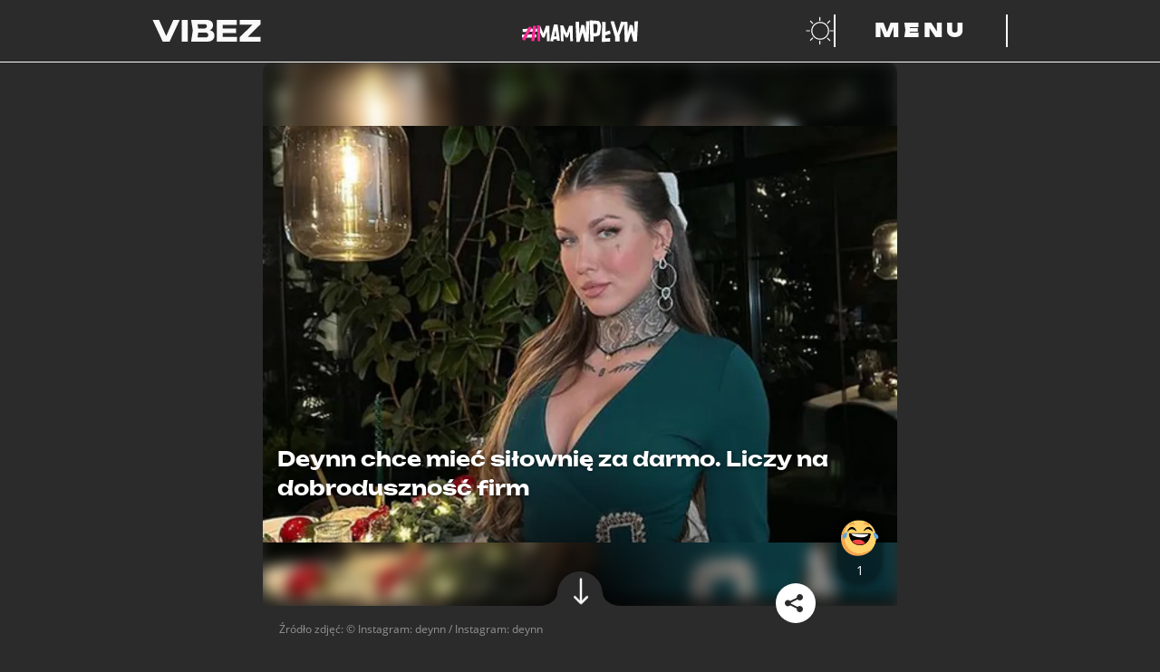

--- FILE ---
content_type: text/html; charset=utf-8
request_url: https://vibez.pl/myimpact/deynn-chce-miec-silownie-za-darmo-liczy-na-dobrodusznosc-firm-7055082034158080a
body_size: 29908
content:

      <!DOCTYPE html>
      <html lang="pl">
        <head>
          <meta charset="utf-8">
          <title data-react-helmet="true">Deynn chce mieć siłownię za darmo. Liczy na dobroduszność firm - Vibez</title>
          <link rel="preconnect" href="https://www.wp.pl"/>
<link rel="preconnect" href="https://v.wpimg.pl"/>
<link rel="preconnect" href="https://www.googletagservices.com"/>
<link rel="preconnect" href="https://securepubads.g.doubleclick.net"/>
          <script>
            var WP = [];
          </script>

          <title data-react-helmet="true">Deynn chce mieć siłownię za darmo. Liczy na dobroduszność firm - Vibez</title>
          <link data-react-helmet="true" rel="canonical" href="https://vibez.pl/myimpact/deynn-chce-miec-silownie-za-darmo-liczy-na-dobrodusznosc-firm-7055082034158080a"/>
          <meta data-react-helmet="true" name="theme-color" content="#2b2b2b"/><meta data-react-helmet="true" name="robots" content="max-image-preview:large"/><meta data-react-helmet="true" name="description" content="Współprace barterowe w świecie influencerskim są na porządku dziennym. Zazwyczaj to jednak firmy wykonują pierwszy ruch, proponując dany przedmiot lub usługę..."/><meta data-react-helmet="true" property="fb:app_id" content="657078048262231"/><meta data-react-helmet="true" property="og:title" content="Deynn chce mieć siłownię za darmo. Liczy na dobroduszność firm - Vibez"/><meta data-react-helmet="true" property="og:type" content="article"/><meta data-react-helmet="true" property="og:description" content="Współprace barterowe w świecie influencerskim są na porządku dziennym. Zazwyczaj to jednak firmy wykonują pierwszy ruch, proponując dany przedmiot lub usługę..."/><meta data-react-helmet="true" property="og:image" content="https://v.wpimg.pl/OTZkYjA4YDU7CS9Zbk9tIHhRewMoFmN2L0ljSG4FfWRqE29ZcRspPTYOKw8xW2EzKB4pCzZEYSQ2RDgaKBs5ZXUPMBkxWC4tdQ40CCRQYGc5XGFTI1J_eWpbOAxsACptPkZhXnZSYm07WGBcJVZ_bG4NPEg8"/><meta data-react-helmet="true" property="og:url" content="https://vibez.pl/myimpact/deynn-chce-miec-silownie-za-darmo-liczy-na-dobrodusznosc-firm-7055082034158080a"/><meta data-react-helmet="true" name="twitter:card" content="summary_large_image"/><meta data-react-helmet="true" name="twitter:title" content="Deynn chce mieć siłownię za darmo. Liczy na dobroduszność firm - Vibez"/><meta data-react-helmet="true" name="twitter:description" content="Współprace barterowe w świecie influencerskim są na porządku dziennym. Zazwyczaj to jednak firmy wykonują pierwszy ruch, proponując dany przedmiot lub usługę..."/><meta data-react-helmet="true" name="twitter:image" content="https://v.wpimg.pl/OTZkYjA4YDU7CS9Zbk9tIHhRewMoFmN2L0ljSG4FfWRqE29ZcRspPTYOKw8xW2EzKB4pCzZEYSQ2RDgaKBs5ZXUPMBkxWC4tdQ40CCRQYGc5XGFTI1J_eWpbOAxsACptPkZhXnZSYm07WGBcJVZ_bG4NPEg8"/>
          <script data-react-helmet="true" type="application/ld+json">{"@context":"https://schema.org","mainEntityOfPage":{"@type":"WebPage","@id":"https://vibez.pl/myimpact/deynn-chce-miec-silownie-za-darmo-liczy-na-dobrodusznosc-firm-7055082034158080a"},"@type":"NewsArticle","headline":"Deynn chce mieć siłownię za darmo. Liczy na dobroduszność firm","description":"Współprace barterowe w świecie influencerskim są na porządku dziennym. Zazwyczaj to jednak firmy wykonują pierwszy ruch, proponując dany przedmiot lub usługę. Deynn postanowiła nie czekać na oferty. Zamiast tego szuka firmy, która barterowo wyposaży jej domową siłownię.","image":["https://i.wpimg.pl/1200x/filerepo.grupawp.pl/api/v1/display/embed/3c789bf0-00af-4e9d-847f-9a396db084fe"],"datePublished":"2024-07-31T13:39:15+02:00","dateModified":"2024-07-31T15:30:00+02:00","author":{"@type":"Person","name":"Weronika Paliczka","url":"https://vibez.pl/autor/weronika-paliczka/6926907680205472"},"publisher":{"@type":"Organization","name":"vibez.pl","logo":{"@type":"ImageObject","url":"https://vibez.wpcdn.pl/assets/vlogo.png"}}}</script>
          <meta name="viewport" content="width=device-width" />
          <meta name="logo" content="https://v.wpimg.pl/dmliZXouSwwNCyxrQA5GGU5TeDsfHTseGA14dE0ARldORjM1DhIBHkMFNT8AWggCCwYFLgYXARdCGiw_TQg">

          <link rel="manifest" href="/manifest.webmanifest">
          <link rel="icon" type="image/x-icon" href="/favicon.ico">
          <link rel="icon" type="image/svg+xml" href="/dist/web/VIcon.svg">
          <link rel="apple-touch-icon" href="/apple-touch-icon.png" sizes="180x180">

          <script>
            var wp_sn = 'vibez';
            var wp_mobile = false;
            var rekid = '242382';
            var wp_dot_type = 'click';
            var wp_spa_config = {"platform":"desktop","payload":{"dot":{"csystem":"ncr","cid":"7055082034158080","ctype":"article","cauto":0,"cembed":0,"ctags":"Daniel Majewski,deynn,siłownia,współpraca,społeczeństwo,influencerka,zaangażowanie społeczne","cpageno":1,"cpagemax":1,"cauthor":"Weronika Paliczka","cdate":"2024-07-31","href":"https://vibez.pl/myimpact/deynn-chce-miec-silownie-za-darmo-liczy-na-dobrodusznosc-firm-7055082034158080a","canonical":"https://vibez.pl/myimpact/deynn-chce-miec-silownie-za-darmo-liczy-na-dobrodusznosc-firm-7055082034158080a","ciab":"IAB12-2,IAB-v3-432,IAB-v3-58,IAB-v3-628,IAB1-2,IAB3-11,IAB3-1,IAB19-18","cplatform":"vibez","crepub":0,"corigin":"","ccategory":"National News,myimpact,Pop Culture,Marketing and Advertising,Social Networking,Dzieła sztuki","cedtype":"news"}},"desktop":{"dot":{"base":"vibez","type":"click","bunches":{"article":"242382","index":"242319","category":"242319","others":"242319","quiz":"242319","quizcategory":"242319","video":"242319","gallery":"242319","psychevaluation":"242319","myimpact":"242319"}}},"mobile":{"dot":{"base":"vibez","type":"click","bunches":{"article":"236949","index":"237501","category":"237501","others":"237501","quiz":"237501","quizcategory":"237501","video":"237501","gallery":"237501","psychevaluation":"237501","myimpact":"237501"}}}};
            var wp_consent_logo = "https://v.wpimg.pl/dmliZXouSwwNCyxrQA5GGU5TeDsfHTseGA14dE0ARldORjM1DhIBHkMFNT8AWggCCwYFLgYXARdCGiw_TQg";
            var wp_consent_text = 'Vibez.pl jest częścią rodziny serwisów Wirtualnej Polski. ';
            var wp_consent_color = '#000';
            
            window.wp_tiktok_id = 'CFSA093C77U5NAK3NJ40';
            window.wp_cookie_info = 'cookieInfo';
            window.wp_push_notification_on = true;
          </script>

          <link rel="preload" href="https://fonts.wpcdn.pl/open-sans/woff2/OpenSans-Regular.woff2" as="font" type="font/woff2" crossorigin="anonymous" />
          <link rel="preload" href="https://fonts.wpcdn.pl/open-sans/woff2/opensans-italic.woff2" as="font" type="font/woff2" crossorigin="anonymous" />
          <link rel="preload" href="https://fonts.wpcdn.pl/open-sans/woff2/OpenSans-Bold.woff2" as="font" type="font/woff2" crossorigin="anonymous" />
          <link rel="preload" href="https://fonts.wpcdn.pl/open-sans/woff2/opensans-bolditalic.woff2" as="font" type="font/woff2" crossorigin="anonymous" />

          <link rel="preload" href="https://fonts.wpcdn.pl/unbounded/woff2/unbounded-black.woff2" as="font" type="font/woff2" crossorigin="anonymous" />
          <link rel="preload" href="https://fonts.wpcdn.pl/unbounded/woff2/unbounded-bold.woff2" as="font" type="font/woff2" crossorigin="anonymous" />
          <link rel="preload" href="https://fonts.wpcdn.pl/unbounded/woff2/unbounded-medium.woff2" as="font" type="font/woff2" crossorigin="anonymous" />

          <link rel="dns-prefetch" href="//connect.facebook.net"/>
<link rel="dns-prefetch" href="//cdn.pushpushgo.com"/>
<link rel="dns-prefetch" href="//ad.doubleclick.net"/>
<link rel="dns-prefetch" href="//pagead2.googlesyndication.com"/>
<link rel="dns-prefetch" href="//static.criteo.net"/>
<link rel="dns-prefetch" href="//fonts.googleapis.com"/>
<link rel="dns-prefetch" href="//fonts.gstatic.com"/>

          <link data-chunk="main" rel="preload" as="style" href="/dist/web/main.css">
<link data-chunk="main" rel="preload" as="script" href="/dist/web/main.7de2ea61ac18960ba655.js">
<link data-chunk="article" rel="preload" as="script" href="/dist/web/article.ea1ba5fcce15063e1bd7.js">
<link data-chunk="desktop" rel="preload" as="script" href="/dist/web/desktop.ef1657633af3ef5d7ddd.js">
<link data-chunk="a-csr" rel="preload" as="script" href="/dist/web/vendors-node_modules_framer-motion_dist_es_render_dom_motion_mjs.b7006687ca1919b26fa2.js">
<link data-chunk="a-csr" rel="preload" as="script" href="/dist/web/vendors-node_modules_use-gesture_react_dist_use-gesture-react_esm_js-node_modules_body-scroll-a47e70.e1fe34bdb7681018d485.js">
<link data-chunk="a-csr" rel="preload" as="script" href="/dist/web/a-csr.6f2e390c181a6f022b56.js">
<link data-chunk="VideoPlayer" rel="preload" as="script" href="/dist/web/VideoPlayer.3a98edd1832040bb4f99.js">
<link data-parent-chunk="main" rel="prefetch" as="script" href="/dist/web/article.ea1ba5fcce15063e1bd7.js">
<link data-parent-chunk="article" rel="prefetch" as="script" href="/dist/web/vendors-node_modules_framer-motion_dist_es_render_dom_motion_mjs.b7006687ca1919b26fa2.js">
<link data-parent-chunk="article" rel="prefetch" as="script" href="/dist/web/vendors-node_modules_use-gesture_react_dist_use-gesture-react_esm_js-node_modules_body-scroll-a47e70.e1fe34bdb7681018d485.js">
<link data-parent-chunk="article" rel="prefetch" as="script" href="/dist/web/a-csr.6f2e390c181a6f022b56.js">
          <link data-chunk="main" rel="stylesheet" href="/dist/web/main.css">
          <link crossorigin rel="modulepreload" href="https://vibez.pl/[base64]"/>

          
  <style>
    /* RESET */

    *,
    *::before,
    *::after {
      box-sizing: border-box;
    }

    * {
      margin: 0;
    }

    body {
      line-height: 1.5;
      -webkit-font-smoothing: antialiased;
      overflow-x: hidden;
      overflow-x: clip;
      background-color: #2b2b2b;
    }

    img,
    picture,
    video,
    svg {
      display: block;
      max-width: 100%;
      max-height: 100%;
    }

    input,
    button,
    textarea,
    select {
      font: inherit;
    }

    /* FONTS DECLARATIONS */

    @font-face {
      font-family: 'Open Sans';
      src: url('https://fonts.wpcdn.pl/open-sans/woff2/OpenSans-Regular.woff2') format('woff2');
      font-weight: 400;
      font-style: normal;
      font-display: swap;
    }

    @font-face {
      font-family: 'Open Sans';
      src: url('https://fonts.wpcdn.pl/open-sans/woff2/opensans-italic.woff2') format('woff2');
      font-weight: 400;
      font-style: italic;
      font-display: swap;
    }

    @font-face {
      font-family: 'Open Sans';
      src: url('https://fonts.wpcdn.pl/open-sans/woff2/OpenSans-Bold.woff2') format('woff2');
      font-weight: 700;
      font-style: normal;
      font-display: swap;
    }

    @font-face {
      font-family: 'Open Sans';
      src: url('https://fonts.wpcdn.pl/open-sans/woff2/opensans-bolditalic.woff2') format('woff2');
      font-weight: 700;
      font-style: italic;
      font-display: swap;
    }

    @font-face {
      font-family: 'Unbounded';
      src: url('https://fonts.wpcdn.pl/unbounded/woff2/unbounded-medium.woff2') format('woff2');
      font-weight: 500;
      font-style: normal;
      font-display: swap;
    }

    @font-face {
      font-family: 'Unbounded';
      src: url('https://fonts.wpcdn.pl/unbounded/woff2/unbounded-bold.woff2') format('woff2');
      font-weight: 700;
      font-style: normal;
      font-display: swap;
    }

    @font-face {
      font-family: 'Unbounded';
      src: url('https://fonts.wpcdn.pl/unbounded/woff2/unbounded-black.woff2') format('woff2');
      font-weight: 900;
      font-style: normal;
      font-display: swap;
    }

    /* VARIABLES */

    :root {
      
  --size4: 0.25rem;
  --size8: 0.5rem;
  --size12: 0.75rem;
  --size16: 1rem;
  --size18: 1.125rem;
  --size24: 1.5rem;
  --size32: 2rem;
  --size40: 2.5rem;
  --size48: 3rem;
  --size64: 4rem;
  --size80: 5rem;
  --size96: 6rem;
  --size128: 8rem;

  --min-mobile-tapable: 44px;

  --page-mobile-horizontal-padding: 1rem;


      --content-max-width-mobile: calc(100% - (var(--page-mobile-horizontal-padding) * 2));
      --content-max-width-tablet: calc(100% - (var(--page-mobile-horizontal-padding) * 2));
      --content-max-width-laptop: 944px;
      --content-max-width-desktop: 1256px;

      --font-family-basic: 'Open Sans', Helvetica, Arial, sans-serif;--font-family-decorated: Unbounded, Helvetica, Arial, sans-serif;

      --zindex-base: 0;--zindex-footer: 100;--zindex-header: 200;--zindex-dropdown: 300;--zindex-sticky: 400;--zindex-overlay: 500;--zindex-modal: 600;
    }

    /* GLOBALS */

    html, body {
      font-family: var(--font-family-basic);
    }

    h1,
    h2,
    h3,
    h4,
    h5 {
      font-family: var(--font-family-decorated);
    }

    button {
      margin: 0;
      padding: 0;
      background: transparent;
      border: none;
      outline: none;
      display: inline-flex;
      align-items: center;
      justify-content: center;
      font-family: inherit;
      font-size: 100%;
      line-height: 1.5;
      cursor: pointer;
      -webkit-appearance: none;
    }

    @media screen and (max-width: 631px) {
      button {
        min-height: var(--min-mobile-tapable);
        min-width: var(--min-mobile-tapable);
      }
    }
  </style>


          <style data-styled="true" data-styled-version="5.3.6">.kegVHQ{cursor:pointer;}/*!sc*/
.kegVHQ,.kegVHQ *,.kegVHQ:visited,.kegVHQ *:visited{outline:0;color:#fafafa;-webkit-text-decoration:none;text-decoration:none;}/*!sc*/
data-styled.g1[id="sc-1mkv9gq-0"]{content:"kegVHQ,"}/*!sc*/
.Ophsy{display:-webkit-box;display:-webkit-flex;display:-ms-flexbox;display:flex;-webkit-align-items:baseline;-webkit-box-align:baseline;-ms-flex-align:baseline;align-items:baseline;width:-webkit-max-content;width:-moz-max-content;width:max-content;max-width:100%;text-transform:uppercase;font-size:1.25rem;gap:var(--size16);}/*!sc*/
.Ophsy[href]:hover,.Ophsy[href]:focus-visible{background:#fafafa;color:#2b2b2b;outline:0;box-shadow:0.5em 0 0 #fafafa,-0.5em 0 0 #fafafa;-webkit-box-decoration-break:clone;box-decoration-break:clone;}/*!sc*/
.Ophsy[href]:hover path,.Ophsy[href]:focus-visible path{fill:#2b2b2b;}/*!sc*/
.Ophsy[href]:active{background:#FF2994;box-shadow:0.5em 0 0 #FF2994,-0.5em 0 0 #FF2994;color:#2b2b2b;}/*!sc*/
.Ophsy > h1{line-height:1;}/*!sc*/
.Ophsy > svg{width:0.7em;height:0.7em;}/*!sc*/
@media screen and (min-width:391px){.Ophsy{font-size:var(--size24);}}/*!sc*/
@media screen and (min-width:1141px){.Ophsy{gap:var(--size32);font-size:var(--size48);}}/*!sc*/
@media screen and (min-width:1367px){.Ophsy{font-size:var(--size64);}}/*!sc*/
data-styled.g2[id="sc-9cdjim-0"]{content:"Ophsy,"}/*!sc*/
.eaEyWq{font-size:inherit;color:#FF2994;}/*!sc*/
.sc-9cdjim-0[href]:hover .sc-9cdjim-1,.sc-9cdjim-0[href]:focus-visible .eaEyWq,.sc-9cdjim-0[href]:active .eaEyWq{color:inherit;}/*!sc*/
data-styled.g3[id="sc-9cdjim-1"]{content:"eaEyWq,"}/*!sc*/
.fMMhUD{display:-webkit-box;display:-webkit-flex;display:-ms-flexbox;display:flex;gap:var(--size16);}/*!sc*/
.fMMhUD:empty{display:none;}/*!sc*/
.fMMhUD > a{display:-webkit-box;display:-webkit-flex;display:-ms-flexbox;display:flex;width:var(--size64);height:var(--size64);padding:var(--size8);-webkit-align-items:center;-webkit-box-align:center;-ms-flex-align:center;align-items:center;-webkit-box-pack:center;-webkit-justify-content:center;-ms-flex-pack:center;justify-content:center;}/*!sc*/
.fMMhUD svg{max-height:100%;}/*!sc*/
.fMMhUD > a:hover,.fMMhUD > a:focus-visible{background:#fafafa;color:#2b2b2b;outline:0;box-shadow:0.5em 0 0 #fafafa,-0.5em 0 0 #fafafa;-webkit-box-decoration-break:clone;box-decoration-break:clone;box-shadow:none;}/*!sc*/
.fMMhUD > a:active{background:#FF2994;color:#2b2b2b;}/*!sc*/
.fMMhUD > a:hover path,.fMMhUD > a:focus-visible path{fill:#2b2b2b;}/*!sc*/
data-styled.g19[id="sc-1mjxmro-0"]{content:"fMMhUD,"}/*!sc*/
.hRIQid{display:-webkit-box;display:-webkit-flex;display:-ms-flexbox;display:flex;overflow:hidden;border-radius:10px;}/*!sc*/
.hRIQid > picture{display:-webkit-box;display:-webkit-flex;display:-ms-flexbox;display:flex;width:100%;}/*!sc*/
.hRIQid img{width:100%;-webkit-transition:-webkit-transform 0.2s ease-in-out;-webkit-transition:transform 0.2s ease-in-out;transition:transform 0.2s ease-in-out;}/*!sc*/
.hRIQid:hover img,.hRIQid:focus-visible img{-webkit-transform:scale(103%);-ms-transform:scale(103%);transform:scale(103%);}/*!sc*/
data-styled.g25[id="sc-1uf4stw-0"]{content:"hRIQid,"}/*!sc*/
.eJvujg{min-height:100vh;background:#2b2b2b;color:#fafafa;}/*!sc*/
.eJvujg *::selection{background:#FF2994;color:#2b2b2b;}/*!sc*/
.eJvujg *::-moz-selection{background:#FF2994;color:#2b2b2b;}/*!sc*/
data-styled.g26[id="sc-465ykd-0"]{content:"eJvujg,"}/*!sc*/
.iaOqbF{display:grid;margin:0 auto 0;width:var(--content-max-width-mobile);}/*!sc*/
@media screen and (min-width:631px){.iaOqbF{width:var(--content-max-width-tablet);}}/*!sc*/
@media screen and (min-width:1141px){.iaOqbF{margin:0 auto;width:var(--content-max-width-laptop);}}/*!sc*/
@media screen and (min-width:1367px){.iaOqbF{width:var(--content-max-width-desktop);}}/*!sc*/
data-styled.g27[id="sc-465ykd-1"]{content:"iaOqbF,"}/*!sc*/
.kGGjcE{min-height:inherit;display:-webkit-box;display:-webkit-flex;display:-ms-flexbox;display:flex;-webkit-flex-direction:column;-ms-flex-direction:column;flex-direction:column;gap:var(--size32);padding:var(--size32) 0;}/*!sc*/
@media screen and (min-width:1141px){.kGGjcE{gap:var(--size64);padding:var(--size64) 0;}}/*!sc*/
data-styled.g28[id="sc-465ykd-2"]{content:"kGGjcE,"}/*!sc*/
.cbCeLV{display:-webkit-box;display:-webkit-flex;display:-ms-flexbox;display:flex;-webkit-flex-direction:column;-ms-flex-direction:column;flex-direction:column;-webkit-align-items:center;-webkit-box-align:center;-ms-flex-align:center;align-items:center;gap:var(--size40);padding-bottom:var(--size128);max-width:100%;}/*!sc*/
.cbCeLV > *:nth-child(2){scale:0.5;}/*!sc*/
.cbCeLV svg{width:100%;height:auto;max-width:var(--content-max-width-laptop);}/*!sc*/
@media screen and (min-width:631px){.cbCeLV{gap:var(--size80);}.cbCeLV > *:nth-child(2){scale:1;}}/*!sc*/
data-styled.g29[id="sc-1dilll6-0"]{content:"cbCeLV,"}/*!sc*/
.gsQyhs{display:-webkit-box;display:-webkit-flex;display:-ms-flexbox;display:flex;-webkit-flex-direction:column;-ms-flex-direction:column;flex-direction:column;gap:var(--size24);-webkit-align-items:center;-webkit-box-align:center;-ms-flex-align:center;align-items:center;}/*!sc*/
@media screen and (min-width:631px){.gsQyhs{gap:var(--size32);}}/*!sc*/
data-styled.g30[id="sc-1dilll6-1"]{content:"gsQyhs,"}/*!sc*/
.ctlesI{list-style:none;padding:0;display:-webkit-box;display:-webkit-flex;display:-ms-flexbox;display:flex;-webkit-flex-wrap:wrap;-ms-flex-wrap:wrap;flex-wrap:wrap;-webkit-box-pack:center;-webkit-justify-content:center;-ms-flex-pack:center;justify-content:center;-webkit-column-gap:var(--size24);column-gap:var(--size24);row-gap:var(--size8);}/*!sc*/
@media screen and (min-width:631px){.ctlesI{-webkit-column-gap:var(--size32);column-gap:var(--size32);row-gap:var(--size12);}}/*!sc*/
data-styled.g31[id="sc-1dilll6-2"]{content:"ctlesI,"}/*!sc*/
.krRxhA{display:-webkit-box;display:-webkit-flex;display:-ms-flexbox;display:flex;-webkit-flex-direction:row;-ms-flex-direction:row;flex-direction:row;-webkit-flex-wrap:wrap;-ms-flex-wrap:wrap;flex-wrap:wrap;-webkit-box-pack:center;-webkit-justify-content:center;-ms-flex-pack:center;justify-content:center;margin-top:var(--size24);font-size:var(--size12);-webkit-column-gap:var(--size24);column-gap:var(--size24);row-gap:var(--size8);}/*!sc*/
.krRxhA a{font-family:var(--font-family-decorated);font-weight:500;text-transform:uppercase;}/*!sc*/
.krRxhA > a:hover,.krRxhA > a:focus-visible{background:#fafafa;color:#2b2b2b;outline:0;box-shadow:0.5em 0 0 #fafafa,-0.5em 0 0 #fafafa;-webkit-box-decoration-break:clone;box-decoration-break:clone;}/*!sc*/
.krRxhA > a:active{box-shadow:0.5em 0 0 #FF2994,-0.5em 0 0 #FF2994;background:#FF2994;color:#2b2b2b;}/*!sc*/
data-styled.g32[id="sc-1dilll6-3"]{content:"krRxhA,"}/*!sc*/
.jjgUzq{font-family:var(--font-family-decorated);font-weight:500;text-transform:uppercase;font-size:var(--size12);white-space:nowrap;}/*!sc*/
.jjgUzq.main{font-size:var(--size14);font-weight:700;}/*!sc*/
.jjgUzq:hover,.jjgUzq:focus-visible{background:#fafafa;color:#2b2b2b;outline:0;box-shadow:0.5em 0 0 #fafafa,-0.5em 0 0 #fafafa;-webkit-box-decoration-break:clone;box-decoration-break:clone;}/*!sc*/
.jjgUzq:active{box-shadow:0.5em 0 0 #FF2994,-0.5em 0 0 #FF2994;background:#FF2994;color:#2b2b2b;}/*!sc*/
@media screen and (min-width:631px){.jjgUzq{font-size:var(--size16);}.jjgUzq.main{font-size:var(--size24);}}/*!sc*/
data-styled.g33[id="sc-1xmz6qn-0"]{content:"jjgUzq,"}/*!sc*/
.cLYtXD{position:-webkit-sticky;position:sticky;top:0;background:#2b2b2b;z-index:var(--zindex-header);}/*!sc*/
data-styled.g34[id="sc-15e00de-0"]{content:"cLYtXD,"}/*!sc*/
.iEgqw{grid-auto-flow:column;grid-template-columns:repeat(1fr);grid-template-areas:'logo partnerLogo buttons';position:relative;padding:var(--size8) 0;gap:var(--size16);}/*!sc*/
.iEgqw > *:first-child{justify-self:start;-webkit-align-self:center;-ms-flex-item-align:center;align-self:center;grid-area:logo;max-width:80px;}/*!sc*/
.iEgqw > *:first-child:focus-visible svg{outline:1px solid #fafafa;outline-offset:var(--size4);}/*!sc*/
.iEgqw > *:nth-child(2n){justify-self:center;-webkit-align-self:center;-ms-flex-item-align:center;align-self:center;grid-area:partnerLogo;max-height:var(--min-mobile-tapable);}/*!sc*/
.iEgqw > *:nth-child(2n) a:focus-visible svg{outline:1px solid #fafafa;outline-offset:var(--size4);}/*!sc*/
.iEgqw > *:nth-child(3n){justify-self:end;-webkit-align-self:center;-ms-flex-item-align:center;align-self:center;grid-area:buttons;display:-webkit-box;display:-webkit-flex;display:-ms-flexbox;display:flex;gap:var(--size4);margin-right:calc(-1 * var(--size12));}/*!sc*/
.iEgqw > *:nth-child(3n) > button{padding:0 var(--size12);}/*!sc*/
@media screen and (min-width:631px){.iEgqw{padding:var(--size16) 0;max-width:100%;}.iEgqw > *:first-child{max-width:120px;}.iEgqw > *:nth-child(2n){max-height:var(--size24);}.iEgqw > *:nth-child(3n){gap:var(--size32);margin-right:initial;}.iEgqw > *:nth-child(3n) > button{padding:initial;}}/*!sc*/
@media screen and (min-width:1141px){.iEgqw{grid-template-columns:1.5fr 1fr 1.5fr;}}/*!sc*/
data-styled.g35[id="sc-15e00de-1"]{content:"iEgqw,"}/*!sc*/
.htkbyr{background:#fafafa;height:1px;width:calc(100% + 0px);}/*!sc*/
data-styled.g36[id="sc-15e00de-2"]{content:"htkbyr,"}/*!sc*/
.kkmJZT{position:relative;}/*!sc*/
@media screen and (min-width:1141px){.kkmJZT{display:none;}}/*!sc*/
.kkmJZT,.kkmJZT::before,.kkmJZT::after{width:24px;height:3px;background:#fafafa;}/*!sc*/
.kkmJZT::before,.kkmJZT::after{content:'';display:block;position:absolute;}/*!sc*/
.kkmJZT::before{top:-10px;}/*!sc*/
.kkmJZT::after{top:10px;}/*!sc*/
.kkmJZT.open{background:transparent;}/*!sc*/
.kkmJZT.open.open::before{-webkit-transform:rotateZ(45deg) translate(7px,7px);-ms-transform:rotateZ(45deg) translate(7px,7px);transform:rotateZ(45deg) translate(7px,7px);}/*!sc*/
.kkmJZT.open.open::after{-webkit-transform:rotateZ(-45deg) translate(7px,-7px);-ms-transform:rotateZ(-45deg) translate(7px,-7px);transform:rotateZ(-45deg) translate(7px,-7px);}/*!sc*/
data-styled.g44[id="sc-120md1p-0"]{content:"kkmJZT,"}/*!sc*/
.hnwemQ{display:none;}/*!sc*/
@media screen and (min-width:1141px){.hnwemQ{display:block;min-width:12rem;padding:0 var(--size32);border-right:2px solid #fafafa;border-left:2px solid #fafafa;color:#fafafa;text-transform:uppercase;font-family:var(--font-family-decorated);font-size:var(--size24);font-weight:900;-webkit-letter-spacing:var(--size4);-moz-letter-spacing:var(--size4);-ms-letter-spacing:var(--size4);letter-spacing:var(--size4);}}/*!sc*/
data-styled.g45[id="sc-120md1p-1"]{content:"hnwemQ,"}/*!sc*/
@media screen and (min-width:1141px){.jrHbcC:hover,.jrHbcC:focus-visible{background:#fafafa;}.jrHbcC:hover .sc-120md1p-1,.jrHbcC:focus-visible .sc-120md1p-1{color:#2b2b2b;outline:0;}.jrHbcC:active{background:#FF2994;}}/*!sc*/
data-styled.g46[id="sc-120md1p-2"]{content:"jrHbcC,"}/*!sc*/
.gJIwmW{margin-left:calc(-1 * var(--size12));}/*!sc*/
.gJIwmW:hover path:first-of-type,.gJIwmW:focus-visible path:first-of-type{fill:#fafafa;}/*!sc*/
data-styled.g47[id="sc-1goepzv-0"]{content:"gJIwmW,"}/*!sc*/
.bOWAOq{padding-top:0;}/*!sc*/
data-styled.g48[id="sc-a7ymhi-0"]{content:"bOWAOq,"}/*!sc*/
.knRnNF{background:#71717a0d;height:300px;max-width:calc(100vw - 2 * var(--page-mobile-horizontal-padding));margin:0 auto;}/*!sc*/
.knRnNF > img{max-width:56px;}/*!sc*/
data-styled.g52[id="sc-1jje2uq-0"]{content:"knRnNF,"}/*!sc*/
.fCYpQX{position:relative;overflow:hidden;}/*!sc*/
data-styled.g82[id="sc-mmqfov-2"]{content:"fCYpQX,"}/*!sc*/
.kzFzNM{font-size:1.2rem;margin:var(--size16) 0;gap:var(--size16);}/*!sc*/
@media screen and (min-width:1141px){.kzFzNM{font-size:var(--size24);}}/*!sc*/
data-styled.g83[id="sc-mmqfov-3"]{content:"kzFzNM,"}/*!sc*/
.IStmE{width:100%;height:100%;object-fit:cover;border-radius:10px;}/*!sc*/
data-styled.g84[id="sc-6wc9x9-0"]{content:"IStmE,"}/*!sc*/
.jvmIeM{height:100%;position:relative;}/*!sc*/
.jvmIeM::after{border-radius:10px;display:block;position:absolute;top:0;height:100%;width:100%;content:'';background-image:linear-gradient( -180deg,rgba(0,0,0,0) 0%,rgba(0,0,0,0.13) 44%,rgba(0,0,0,1) 100% );}/*!sc*/
data-styled.g85[id="sc-6wc9x9-1"]{content:"jvmIeM,"}/*!sc*/
.fZwUC{position:relative;min-width:100%;}/*!sc*/
data-styled.g87[id="sc-6wc9x9-3"]{content:"fZwUC,"}/*!sc*/
.hxGiIE{font-weight:700;font-size:18px;line-height:1.3;text-shadow:0px 1px 4px rgba(0,0,0,0.5);position:absolute;color:#fff;bottom:10px;padding:0 10px;margin:0;}/*!sc*/
data-styled.g91[id="sc-1rqd2rj-0"]{content:"hxGiIE,"}/*!sc*/
.jkNOhj{font-size:inherit;line-height:inherit;margin:inherit;}/*!sc*/
data-styled.g92[id="sc-1rqd2rj-1"]{content:"jkNOhj,"}/*!sc*/
.gmvhE{position:relative;}/*!sc*/
data-styled.g93[id="sc-16qvp6e-0"]{content:"gmvhE,"}/*!sc*/
.jKtihQ{margin:0 15px;display:-webkit-box;display:-webkit-flex;display:-ms-flexbox;display:flex;padding:0;-webkit-transition:-webkit-transform;-webkit-transition:transform;transition:transform;-webkit-transform:translateX( -0px );-ms-transform:translateX( -0px );transform:translateX( -0px );-webkit-transition-duration:300ms;transition-duration:300ms;-webkit-transition-timing-function:ease-in-out;transition-timing-function:ease-in-out;}/*!sc*/
data-styled.g94[id="sc-16qvp6e-1"]{content:"jKtihQ,"}/*!sc*/
.gZInlm{position:absolute;top:95.02000000000001px;width:60px;height:50px;z-index:3;cursor:pointer;right:0;}/*!sc*/
data-styled.g95[id="sc-16qvp6e-2"]{content:"gZInlm,"}/*!sc*/
.hWnJRi{width:70px;height:60px;background:rgba(0,0,0,0.3);display:-webkit-box;display:-webkit-flex;display:-ms-flexbox;display:flex;-webkit-box-pack:center;-webkit-justify-content:center;-ms-flex-pack:center;justify-content:center;-webkit-align-content:center;-ms-flex-line-pack:center;align-content:center;-webkit-align-items:center;-webkit-box-align:center;-ms-flex-align:center;align-items:center;border-top-left-radius:30px;border-bottom-left-radius:30px;}/*!sc*/
.hWnJRi svg{-webkit-transform:rotate(-90deg);-ms-transform:rotate(-90deg);transform:rotate(-90deg);}/*!sc*/
data-styled.g97[id="sc-16qvp6e-4"]{content:"hWnJRi,"}/*!sc*/
.fxTqoN{margin-right:15px;display:-webkit-box;display:-webkit-flex;display:-ms-flexbox;display:flex;-webkit-flex-shrink:0;-ms-flex-negative:0;flex-shrink:0;box-sizing:border-box;width:188px;height:242.99px;}/*!sc*/
.fxTqoN:first-child{padding-left:0;}/*!sc*/
data-styled.g98[id="sc-1bdj02w-0"]{content:"fxTqoN,"}/*!sc*/
.feLIHd{width:30px;height:30px;background:#71717a55;border-radius:50%;overflow:hidden;display:inline-block;vertical-align:middle;}/*!sc*/
data-styled.g129[id="sc-2bnqzs-0"]{content:"feLIHd,"}/*!sc*/
.iPzGWK{margin:20px 18px;display:-webkit-box;display:-webkit-flex;display:-ms-flexbox;display:flex;-webkit-align-items:center;-webkit-box-align:center;-ms-flex-align:center;align-items:center;-webkit-flex-wrap:wrap;-ms-flex-wrap:wrap;flex-wrap:wrap;}/*!sc*/
data-styled.g131[id="sc-szft51-1"]{content:"iPzGWK,"}/*!sc*/
.crFtcL{font-size:14px;font-style:normal;font-weight:normal;line-height:22px;margin-left:5px;color:#fafafa;display:inline-block;vertical-align:middle;}/*!sc*/
data-styled.g132[id="sc-szft51-2"]{content:"crFtcL,"}/*!sc*/
.focnx{color:#a1a1aa;}/*!sc*/
.focnx:only-child{margin-left:0;}/*!sc*/
data-styled.g133[id="sc-szft51-3"]{content:"focnx,"}/*!sc*/
.ldMoJw{display:-webkit-box;display:-webkit-flex;display:-ms-flexbox;display:flex;-webkit-flex-direction:column;-ms-flex-direction:column;flex-direction:column;gap:var(--size16);margin-bottom:20px;margin-left:16px;}/*!sc*/
.ldMoJw > a:nth-of-type(1) > h2::before{content:'w temacie';display:block;}/*!sc*/
.ldMoJw > a:nth-of-type(1) > svg{-webkit-align-self:flex-end;-ms-flex-item-align:end;align-self:flex-end;margin-bottom:0.45em;}/*!sc*/
.ldMoJw > a:nth-of-type(2){margin:var(--size16) var(--size16) 0 0;}/*!sc*/
@media screen and (min-width:1141px){.ldMoJw{margin-left:initial;}.ldMoJw > a:nth-of-type(1) > h2::before{content:'w temacie ';display:inline-block;}.ldMoJw > a:nth-of-type(1) > svg{-webkit-align-self:baseline;-ms-flex-item-align:baseline;align-self:baseline;margin-bottom:0;}.ldMoJw > a:nth-of-type(2){margin:var(--size16) 0 0 0;}.ldMoJw > div > div > ul{margin-left:0;}}/*!sc*/
data-styled.g134[id="sc-1bbqf14-0"]{content:"ldMoJw,"}/*!sc*/
.jxPjDI{height:50px;background:#fafafa13;color:#fafafa99;border-radius:30px;padding:0 20px;width:calc(100% - 36px);margin:0 18px 24px 18px;-webkit-box-pack:start;-webkit-justify-content:flex-start;-ms-flex-pack:start;justify-content:flex-start;cursor:pointer;}/*!sc*/
.jxPjDI:focus-visible{outline:1px solid #fafafa;outline-offset:var(--size4);}/*!sc*/
data-styled.g135[id="sc-14oc5nn-0"]{content:"jxPjDI,"}/*!sc*/
.idEHxj{margin-bottom:0;}/*!sc*/
data-styled.g153[id="sc-1i9r7fs-0"]{content:"idEHxj,"}/*!sc*/
.kklZcn{display:-webkit-box;display:-webkit-flex;display:-ms-flexbox;display:flex;position:absolute;bottom:25px;right:16px;z-index:4;width:50px;-webkit-transition:all 130ms cubic-bezier(0.64,0.04,0.35,1);transition:all 130ms cubic-bezier(0.64,0.04,0.35,1);border-radius:34px;background-color:rgba(0,0,0,0.3);box-shadow:0 3px 6px 0 rgba(0,0,0,0.16),0 3px 6px 0 rgba(0,0,0,0.23);padding:8px 0 4px 0;overflow:hidden;}/*!sc*/
data-styled.g156[id="sc-fcvlhn-0"]{content:"kklZcn,"}/*!sc*/
.fvOiBC{z-index:3;display:-webkit-box;display:-webkit-flex;display:-ms-flexbox;display:flex;-webkit-transition:opacity 3s ease-in-out;transition:opacity 3s ease-in-out;-webkit-flex:1 1 0%;-ms-flex:1 1 0%;flex:1 1 0%;-webkit-box-pack:start;-webkit-justify-content:flex-start;-ms-flex-pack:start;justify-content:flex-start;-webkit-align-items:center;-webkit-box-align:center;-ms-flex-align:center;align-items:center;-webkit-flex-direction:column;-ms-flex-direction:column;flex-direction:column;width:44px;}/*!sc*/
data-styled.g157[id="sc-fcvlhn-1"]{content:"fvOiBC,"}/*!sc*/
.fARRIG{color:#fff;font-size:14px;font-weight:400;text-align:center;width:100%;}/*!sc*/
.fARRIG::after{content:'1';}/*!sc*/
data-styled.g158[id="sc-fcvlhn-2"]{content:"fARRIG,"}/*!sc*/
.khaSIi{display:-webkit-box;display:-webkit-flex;display:-ms-flexbox;display:flex;width:100%;}/*!sc*/
data-styled.g159[id="sc-fcvlhn-3"]{content:"khaSIi,"}/*!sc*/
.lnBWLs{z-index:2;margin-bottom:5px;height:40px;-webkit-align-self:center;-ms-flex-item-align:center;align-self:center;}/*!sc*/
data-styled.g160[id="sc-fcvlhn-4"]{content:"lnBWLs,"}/*!sc*/
.iVHcjO{object-fit:contain;object-position:center;width:100%;height:100%;vertical-align:middle;z-index:2;position:relative;}/*!sc*/
data-styled.g161[id="sc-4my5t6-0"]{content:"iVHcjO,"}/*!sc*/
.jglIuL{margin:0;padding:0;width:100%;height:100%;display:-webkit-box;display:-webkit-flex;display:-ms-flexbox;display:flex;-webkit-align-items:center;-webkit-box-align:center;-ms-flex-align:center;align-items:center;}/*!sc*/
data-styled.g162[id="sc-4my5t6-1"]{content:"jglIuL,"}/*!sc*/
.eLrKWs{font-weight:700;font-size:24px;line-height:32px;text-shadow:0 1px 4px rgba(0,0,0,0.5);color:#ffffff;margin-bottom:0;margin-top:0.4em;}/*!sc*/
data-styled.g163[id="sc-4my5t6-2"]{content:"eLrKWs,"}/*!sc*/
.bNUjCW{height:600px;width:100%;position:relative;overflow:hidden;}/*!sc*/
.bNUjCW:before{content:'';position:absolute;z-index:3;bottom:0;left:0;right:0;top:0;height:100%;width:100%;background-image:radial-gradient( circle at 50% 100%,#000000 0%,#00000000 26% );}/*!sc*/
.bNUjCW:after{display:block;position:absolute;top:0;height:100%;width:100%;content:'';background-image:url(https://v.wpimg.pl/NmRiMDg0YQwzCzt3SEtsGXBTby0OEmJPJ0t3ZkgJfl0qRistC1U8CCIGYyMVRT4MJRljNAsfLx07Rjt1SFQnHiIFLD1IVSMPNw1idwQHdlQwD31pVwAvC39dKH0DHXZZZQ9gfQYDd1s2C318U1YrTy8);-webkit-filter:blur(8px);filter:blur(8px);-webkit-filter:blur(8px);}/*!sc*/
data-styled.g165[id="sc-4my5t6-4"]{content:"bNUjCW,"}/*!sc*/
.igjZLr{z-index:3;position:absolute;bottom:1px;left:calc(50% - 45px);display:-webkit-box;display:-webkit-flex;display:-ms-flexbox;display:flex;width:90px;height:42px;-webkit-align-items:baseline;-webkit-box-align:baseline;-ms-flex-align:baseline;align-items:baseline;}/*!sc*/
data-styled.g166[id="sc-4my5t6-5"]{content:"igjZLr,"}/*!sc*/
.gthBnN{display:-webkit-box;display:-webkit-flex;display:-ms-flexbox;display:flex;-webkit-align-items:baseline;-webkit-box-align:baseline;-ms-flex-align:baseline;align-items:baseline;-webkit-box-pack:center;-webkit-justify-content:center;-ms-flex-pack:center;justify-content:center;position:absolute;width:25px;height:27px;left:33px;-webkit-transform:translateX(-50%);-ms-transform:translateX(-50%);transform:translateX(-50%);top:10px;z-index:10;-webkit-animation-name:dBzUNk;animation-name:dBzUNk;-webkit-animation-duration:5s;animation-duration:5s;-webkit-animation-fill-mode:both;animation-fill-mode:both;-webkit-animation-timing-function:linear;animation-timing-function:linear;-webkit-animation-iteration-count:infinite;animation-iteration-count:infinite;}/*!sc*/
data-styled.g167[id="sc-4my5t6-6"]{content:"gthBnN,"}/*!sc*/
.eXQUcb{color:#949494;font-size:12px;margin:16px 18px;display:block;font-weight:normal;}/*!sc*/
data-styled.g168[id="sc-4my5t6-7"]{content:"eXQUcb,"}/*!sc*/
.dAIncm{z-index:3;position:absolute;bottom:113px;padding:0 16px;}/*!sc*/
data-styled.g169[id="sc-4my5t6-8"]{content:"dAIncm,"}/*!sc*/
.eITroI{width:90px;height:43px;overflow:hidden;position:relative;}/*!sc*/
.eITroI svg:first-of-type{max-height:unset;}/*!sc*/
data-styled.g170[id="sc-4my5t6-9"]{content:"eITroI,"}/*!sc*/
.dRYOJt{display:-webkit-box;display:-webkit-flex;display:-ms-flexbox;display:flex;-webkit-align-items:baseline;-webkit-box-align:baseline;-ms-flex-align:baseline;align-items:baseline;background:linear-gradient( 180deg,#fafafa23 0%,#fafafa23 75%,#2b2b2b 100% );border-top-right-radius:27px;border-top-left-radius:27px;bottom:-24px;min-height:30px;height:0%;max-height:100%;left:0;position:absolute;width:100%;-webkit-transition:all 0.3s cubic-bezier(0.64,0.04,0.35,1) 0.3s;transition:all 0.3s cubic-bezier(0.64,0.04,0.35,1) 0.3s;}/*!sc*/
.dRYOJt:after{content:'0';font-size:14px;left:50%;line-height:17px;position:absolute;top:-19px;-webkit-transform:translateX(-50%);-ms-transform:translateX(-50%);transform:translateX(-50%);color:#fafafa;}/*!sc*/
.eZvWnl{display:-webkit-box;display:-webkit-flex;display:-ms-flexbox;display:flex;-webkit-align-items:baseline;-webkit-box-align:baseline;-ms-flex-align:baseline;align-items:baseline;background:linear-gradient( 180deg,#fafafa23 0%,#fafafa23 75%,#2b2b2b 100% );border-top-right-radius:27px;border-top-left-radius:27px;bottom:-24px;min-height:30px;height:100%;max-height:100%;left:0;position:absolute;width:100%;-webkit-transition:all 0.3s cubic-bezier(0.64,0.04,0.35,1) 0.3s;transition:all 0.3s cubic-bezier(0.64,0.04,0.35,1) 0.3s;}/*!sc*/
.eZvWnl:after{content:'1';font-size:14px;left:50%;line-height:17px;position:absolute;top:-19px;-webkit-transform:translateX(-50%);-ms-transform:translateX(-50%);transform:translateX(-50%);color:#fafafa;}/*!sc*/
data-styled.g172[id="sc-184i5a4-0"]{content:"dRYOJt,eZvWnl,"}/*!sc*/
.gDzeyc{-webkit-flex:0 0 50px;-ms-flex:0 0 50px;flex:0 0 50px;-webkit-align-items:center;-webkit-box-align:center;-ms-flex-align:center;align-items:center;display:-webkit-box;display:-webkit-flex;display:-ms-flexbox;display:flex;-webkit-flex-direction:column;-ms-flex-direction:column;flex-direction:column;-webkit-transition:all 0.2s linear;transition:all 0.2s linear;}/*!sc*/
.gDzeyc:last-child{margin-right:0;}/*!sc*/
.gDzeyc img{position:relative;z-index:2;}/*!sc*/
data-styled.g173[id="sc-184i5a4-1"]{content:"gDzeyc,"}/*!sc*/
.kAaiKX{display:-webkit-box;display:-webkit-flex;display:-ms-flexbox;display:flex;-webkit-align-items:baseline;-webkit-box-align:baseline;-ms-flex-align:baseline;align-items:baseline;height:100px;width:40px;color:#2b2b2b;position:relative;z-index:1;}/*!sc*/
data-styled.g174[id="sc-184i5a4-2"]{content:"kAaiKX,"}/*!sc*/
.kvDJE{z-index:2;height:40px;}/*!sc*/
data-styled.g175[id="sc-184i5a4-3"]{content:"kvDJE,"}/*!sc*/
.iXnLbH{font-size:20px;font-weight:700;-webkit-letter-spacing:0;-moz-letter-spacing:0;-ms-letter-spacing:0;letter-spacing:0;line-height:28px;margin:20px 0;}/*!sc*/
data-styled.g176[id="sc-13zel11-0"]{content:"iXnLbH,"}/*!sc*/
.iOoILp{display:-webkit-box;display:-webkit-flex;display:-ms-flexbox;display:flex;-webkit-box-pack:space-around;-webkit-justify-content:space-around;-ms-flex-pack:space-around;justify-content:space-around;width:100%;padding-left:0;margin:16px 0 24px 0;}/*!sc*/
data-styled.g177[id="sc-13zel11-1"]{content:"iOoILp,"}/*!sc*/
.iSRosG{margin:0 18px;}/*!sc*/
data-styled.g178[id="sc-13zel11-2"]{content:"iSRosG,"}/*!sc*/
.iOXkfw{margin:20px 18px 0 18px;padding:0;}/*!sc*/
data-styled.g192[id="sc-vdvh71-0"]{content:"iOXkfw,"}/*!sc*/
.cfKmvk{margin-right:8px;margin-bottom:20px;list-style:none;display:inline-block;}/*!sc*/
data-styled.g193[id="sc-vdvh71-1"]{content:"cfKmvk,"}/*!sc*/
.eUGahr{font-weight:700;background:#fafafa13;border-radius:4px;color:#fafafa99;padding:5px 8px;-webkit-text-decoration:none;text-decoration:none;}/*!sc*/
.eUGahr:hover{-webkit-text-decoration:underline;text-decoration:underline;-webkit-text-decoration-color:#fafafa99;text-decoration-color:#fafafa99;border:1px solid #fafafa99;padding:4px 7px;}/*!sc*/
data-styled.g194[id="sc-vdvh71-2"]{content:"eUGahr,"}/*!sc*/
.cViYZy{margin-bottom:20px;margin-left:16px;}/*!sc*/
@media screen and (min-width:1141px){.cViYZy{margin-left:initial;}.cViYZy > div > span{margin-left:16px;}}/*!sc*/
data-styled.g195[id="sc-z79s47-0"]{content:"cViYZy,"}/*!sc*/
.dtJxAU{padding:0 18px;margin:20px 0;}/*!sc*/
.dtJxAU p{color:#fafafa;font-size:18px;font-weight:bold;line-height:27px;margin:0;}/*!sc*/
.dtJxAU a,.dtJxAU a:visited{position:relative;background:transparent;border-bottom:2px solid #fafafa;color:#fafafa;-webkit-text-decoration:none;text-decoration:none;font-weight:700;}/*!sc*/
.dtJxAU a:hover,.dtJxAU a:focus-visible{color:#2b2b2b;background:#fafafa;outline:0;}/*!sc*/
.dtJxAU a[rel~='sponsored']{margin-right:3.5em;}/*!sc*/
.dtJxAU a[rel~='sponsored'] span[data-last-word]{white-space:nowrap;}/*!sc*/
.dtJxAU a[rel~='sponsored'] span[data-last-word]::after{position:absolute;bottom:calc(-1 * var(--size4));display:-webkit-inline-box;display:-webkit-inline-flex;display:-ms-inline-flexbox;display:inline-flex;-webkit-align-items:flex-end;-webkit-box-align:flex-end;-ms-flex-align:flex-end;align-items:flex-end;margin-left:var(--size4);font-size:0.625em;font-weight:normal;line-height:1;white-space:nowrap;content:'REKLAMA';pointer-events:none;color:#fafafa;}/*!sc*/
data-styled.g196[id="sc-1b9jn74-0"]{content:"dtJxAU,"}/*!sc*/
.iMxgvu{font-size:1.25rem;font-weight:bold;margin:1em 0;padding:0 var(--size18);}/*!sc*/
.iMxgvu a,.iMxgvu a:visited{position:relative;background:transparent;border-bottom:2px solid #fafafa;color:#fafafa;-webkit-text-decoration:none;text-decoration:none;font-weight:700;}/*!sc*/
.iMxgvu a:hover,.iMxgvu a:focus-visible{color:#2b2b2b;background:#fafafa;outline:0;}/*!sc*/
.iMxgvu a[rel~='sponsored']{margin-right:3.5em;}/*!sc*/
.iMxgvu a[rel~='sponsored'] span[data-last-word]{white-space:nowrap;}/*!sc*/
.iMxgvu a[rel~='sponsored'] span[data-last-word]::after{position:absolute;bottom:calc(-1 * var(--size4));display:-webkit-inline-box;display:-webkit-inline-flex;display:-ms-inline-flexbox;display:inline-flex;-webkit-align-items:flex-end;-webkit-box-align:flex-end;-ms-flex-align:flex-end;align-items:flex-end;margin-left:var(--size4);font-size:0.625em;font-weight:normal;line-height:1;white-space:nowrap;content:'REKLAMA';pointer-events:none;color:#fafafa;}/*!sc*/
data-styled.g197[id="sc-z5mfg4-0"]{content:"iMxgvu,"}/*!sc*/
.bDqRDE{padding:0 18px;word-break:break-word;}/*!sc*/
.bDqRDE p{word-break:break-word;font-size:18px;font-weight:normal;line-height:31px;margin:20px 0;}/*!sc*/
.bDqRDE ul,.bDqRDE ol{padding:0;margin:20px 18px 20px 18px;font-size:18px;line-height:31px;}/*!sc*/
.bDqRDE a,.bDqRDE a:visited{position:relative;background:transparent;border-bottom:2px solid #fafafa;color:#fafafa;-webkit-text-decoration:none;text-decoration:none;font-weight:700;}/*!sc*/
.bDqRDE a:hover,.bDqRDE a:focus-visible{color:#2b2b2b;background:#fafafa;outline:0;}/*!sc*/
.bDqRDE a[rel~='sponsored']{margin-right:3.5em;}/*!sc*/
.bDqRDE a[rel~='sponsored'] span[data-last-word]{white-space:nowrap;}/*!sc*/
.bDqRDE a[rel~='sponsored'] span[data-last-word]::after{position:absolute;bottom:calc(-1 * var(--size4));display:-webkit-inline-box;display:-webkit-inline-flex;display:-ms-inline-flexbox;display:inline-flex;-webkit-align-items:flex-end;-webkit-box-align:flex-end;-ms-flex-align:flex-end;align-items:flex-end;margin-left:var(--size4);font-size:0.625em;font-weight:normal;line-height:1;white-space:nowrap;content:'REKLAMA';pointer-events:none;color:#fafafa;}/*!sc*/
data-styled.g230[id="sc-1l4sgjk-0"]{content:"bDqRDE,"}/*!sc*/
.jpEReU{height:100%;width:700px;overflow-y:hidden;border-radius:10px;margin:0 auto;position:relative;overflow-x:hidden;}/*!sc*/
data-styled.g243[id="sc-r5ra9g-0"]{content:"jpEReU,"}/*!sc*/
.ivLOTL{z-index:3;position:relative;}/*!sc*/
data-styled.g244[id="sc-r5ra9g-1"]{content:"ivLOTL,"}/*!sc*/
.eWCoqe{height:100%;width:100%;}/*!sc*/
data-styled.g245[id="sc-r5ra9g-2"]{content:"eWCoqe,"}/*!sc*/
.eWevps{height:auto;width:700px;position:relative;display:-webkit-box;display:-webkit-flex;display:-ms-flexbox;display:flex;-webkit-flex-wrap:nowrap;-ms-flex-wrap:nowrap;flex-wrap:nowrap;will-change:true;-webkit-flex-wrap:nowrap;-ms-flex-wrap:nowrap;flex-wrap:nowrap;-webkit-transform:none;-ms-transform:none;transform:none;-webkit-transition:none;transition:none;margin:0 auto;}/*!sc*/
data-styled.g246[id="sc-r5ra9g-3"]{content:"eWevps,"}/*!sc*/
@-webkit-keyframes dBzUNk{0%{-webkit-transform:translate3d(0,0,0);-ms-transform:translate3d(0,0,0);transform:translate3d(0,0,0);}10%{-webkit-transform:translate3d(0,-3px,0);-ms-transform:translate3d(0,-3px,0);transform:translate3d(0,-3px,0);}20%{-webkit-transform:translate3d(0,3px,0);-ms-transform:translate3d(0,3px,0);transform:translate3d(0,3px,0);}30%{-webkit-transform:translate3d(0,-3px,0);-ms-transform:translate3d(0,-3px,0);transform:translate3d(0,-3px,0);}40%{-webkit-transform:translate3d(0,3px,0);-ms-transform:translate3d(0,3px,0);transform:translate3d(0,3px,0);}50%{-webkit-transform:translate3d(0,-3px,0);-ms-transform:translate3d(0,-3px,0);transform:translate3d(0,-3px,0);}60%{-webkit-transform:translate3d(0,3px,0);-ms-transform:translate3d(0,3px,0);transform:translate3d(0,3px,0);}70%{-webkit-transform:translate3d(0,-3px,0);-ms-transform:translate3d(0,-3px,0);transform:translate3d(0,-3px,0);}80%{-webkit-transform:translate3d(0,3px,0);-ms-transform:translate3d(0,3px,0);transform:translate3d(0,3px,0);}90%{-webkit-transform:translate3d(0,-3px,0);-ms-transform:translate3d(0,-3px,0);transform:translate3d(0,-3px,0);}100%{-webkit-transform:translate3d(0,0,0);-ms-transform:translate3d(0,0,0);transform:translate3d(0,0,0);}}/*!sc*/
@keyframes dBzUNk{0%{-webkit-transform:translate3d(0,0,0);-ms-transform:translate3d(0,0,0);transform:translate3d(0,0,0);}10%{-webkit-transform:translate3d(0,-3px,0);-ms-transform:translate3d(0,-3px,0);transform:translate3d(0,-3px,0);}20%{-webkit-transform:translate3d(0,3px,0);-ms-transform:translate3d(0,3px,0);transform:translate3d(0,3px,0);}30%{-webkit-transform:translate3d(0,-3px,0);-ms-transform:translate3d(0,-3px,0);transform:translate3d(0,-3px,0);}40%{-webkit-transform:translate3d(0,3px,0);-ms-transform:translate3d(0,3px,0);transform:translate3d(0,3px,0);}50%{-webkit-transform:translate3d(0,-3px,0);-ms-transform:translate3d(0,-3px,0);transform:translate3d(0,-3px,0);}60%{-webkit-transform:translate3d(0,3px,0);-ms-transform:translate3d(0,3px,0);transform:translate3d(0,3px,0);}70%{-webkit-transform:translate3d(0,-3px,0);-ms-transform:translate3d(0,-3px,0);transform:translate3d(0,-3px,0);}80%{-webkit-transform:translate3d(0,3px,0);-ms-transform:translate3d(0,3px,0);transform:translate3d(0,3px,0);}90%{-webkit-transform:translate3d(0,-3px,0);-ms-transform:translate3d(0,-3px,0);transform:translate3d(0,-3px,0);}100%{-webkit-transform:translate3d(0,0,0);-ms-transform:translate3d(0,0,0);transform:translate3d(0,0,0);}}/*!sc*/
data-styled.g248[id="sc-keyframes-dBzUNk"]{content:"dBzUNk,"}/*!sc*/
.hzYBMo{position:relative;overflow:hidden;overflow:clip;-webkit-transition:max-height 1s ease-out,border-bottom-color 0.1s ease-out 0.5s;transition:max-height 1s ease-out,border-bottom-color 0.1s ease-out 0.5s;min-height:280px;max-height:280px;padding:16px;border-bottom-style:solid;border-bottom-width:2px;border-bottom-color:#fafafa;border-radius:10px 10px 0 0;background:rgba(0,0,0,0.035);}/*!sc*/
.hzYBMo::after{content:'';width:calc(100% + 40px);background:linear-gradient(transparent,70%,#2b2b2b);height:35px;position:absolute;bottom:0;left:-20px;z-index:1;}/*!sc*/
data-styled.g249[id="sc-5wvcxm-0"]{content:"hzYBMo,"}/*!sc*/
.UxcMC{position:absolute;top:50%;width:calc(100% - 32px);font-size:12px;text-align:center;color:#fafafa55;}/*!sc*/
.UxcMC > a{color:#fafafa;font-weight:700;}/*!sc*/
data-styled.g250[id="sc-5wvcxm-1"]{content:"UxcMC,"}/*!sc*/
.GCGYZ{position:absolute;bottom:0;left:50%;z-index:2;width:auto;padding:var(--size8) var(--size16);visibility:visible;-webkit-transition:visibility 0.1s ease-out;transition:visibility 0.1s ease-out;background:#fafafa;cursor:pointer;font-size:12px;font-weight:700;text-transform:uppercase;color:#2b2b2b;-webkit-transform:translateX(-50%);-ms-transform:translateX(-50%);transform:translateX(-50%);display:-webkit-box;display:-webkit-flex;display:-ms-flexbox;display:flex;-webkit-align-items:center;-webkit-box-align:center;-ms-flex-align:center;align-items:center;gap:var(--size8);}/*!sc*/
.GCGYZ:hover{-webkit-text-decoration:underline;text-decoration:underline;}/*!sc*/
.GCGYZ::after{content:'';left:0.5em;display:block;border-style:solid;border-width:0.2em 0.2em 0 0;height:0.5em;width:0.5em;-webkit-transform:rotate(135deg);-ms-transform:rotate(135deg);transform:rotate(135deg);}/*!sc*/
data-styled.g251[id="sc-5wvcxm-2"]{content:"GCGYZ,"}/*!sc*/
.cvnOLn{max-width:calc(100vw - 36px);overflow-x:auto;}/*!sc*/
data-styled.g252[id="sc-5wvcxm-3"]{content:"cvnOLn,"}/*!sc*/
.eRBIRJ{margin:20px 18px;}/*!sc*/
.eRBIRJ .tiktok-embed{margin-top:0 !important;margin-bottom:0 !important;}/*!sc*/
.eRBIRJ .twitter-tweet{margin-top:0 !important;margin-bottom:0 !important;}/*!sc*/
data-styled.g253[id="sc-6ispjo-0"]{content:"eRBIRJ,"}/*!sc*/
.kUzpPk{z-index:1;position:relative;min-width:350px;max-width:550px;margin:0 auto;}/*!sc*/
data-styled.g258[id="sc-4jofe-4"]{content:"kUzpPk,"}/*!sc*/
.flDzKX{position:relative;z-index:1;background-color:#efefef;}/*!sc*/
.flDzKX:before{content:'';display:block;padding-top:56.25%;}/*!sc*/
data-styled.g269[id="sc-ly5qop-0"]{content:"flDzKX,"}/*!sc*/
.jaaWlW{overflow:hidden;position:relative;z-index:1;margin:20px 18px;}/*!sc*/
data-styled.g270[id="sc-ly5qop-1"]{content:"jaaWlW,"}/*!sc*/
.jBRwOn{width:100%;background-image:url(/dist/web/VVideo.png);background-size:cover;background-position:center;}/*!sc*/
data-styled.g271[id="sc-ly5qop-2"]{content:"jBRwOn,"}/*!sc*/
.ioswYQ{position:absolute;left:0;right:0;top:0;bottom:0;z-index:2;}/*!sc*/
data-styled.g272[id="sc-ly5qop-3"]{content:"ioswYQ,"}/*!sc*/
.kDmQVi{position:absolute;z-index:1;top:calc(50% - 6px);left:calc(50% - 6px);color:#2b2b2b;-webkit-transform-origin:50% 50%;-ms-transform-origin:50% 50%;transform-origin:50% 50%;-webkit-animation:cxTETd 0.7s ease-in-out infinite;animation:cxTETd 0.7s ease-in-out infinite;box-shadow:0 0 10px rgba(0,0,0,.5);width:12px;height:12px;border-radius:12px;}/*!sc*/
.kDmQVi:before{content:'';position:absolute;background-color:rgba(255,255,255,0.5);top:0;left:-25px;box-shadow:0 0 10px rgba(0,0,0,.5);width:12px;height:12px;border-radius:12px;}/*!sc*/
.kDmQVi:after{content:'';position:absolute;background-color:rgba(255,255,255,0.5);top:0;left:25px;box-shadow:0 0 10px rgba(0,0,0,.5);width:12px;height:12px;border-radius:12px;}/*!sc*/
data-styled.g273[id="sc-ly5qop-4"]{content:"kDmQVi,"}/*!sc*/
@-webkit-keyframes cxTETd{0%{-webkit-transform:rotate(0);-ms-transform:rotate(0);transform:rotate(0);}50%,100%{-webkit-transform:rotate(180deg);-ms-transform:rotate(180deg);transform:rotate(180deg);}}/*!sc*/
@keyframes cxTETd{0%{-webkit-transform:rotate(0);-ms-transform:rotate(0);transform:rotate(0);}50%,100%{-webkit-transform:rotate(180deg);-ms-transform:rotate(180deg);transform:rotate(180deg);}}/*!sc*/
data-styled.g274[id="sc-keyframes-cxTETd"]{content:"cxTETd,"}/*!sc*/
.YLIJr{height:40px;border-top-left-radius:4px;border-top-right-radius:4px;-webkit-flex:0 0 40px;-ms-flex:0 0 40px;flex:0 0 40px;display:-webkit-box;display:-webkit-flex;display:-ms-flexbox;display:flex;-webkit-align-content:center;-ms-flex-line-pack:center;align-content:center;-webkit-align-items:center;-webkit-box-align:center;-ms-flex-align:center;align-items:center;background:#2b2b2b;}/*!sc*/
data-styled.g286[id="sc-1078tfg-1"]{content:"YLIJr,"}/*!sc*/
.eKIgfk{height:63px;display:-webkit-box;display:-webkit-flex;display:-ms-flexbox;display:flex;-webkit-flex:0 0 63px;-ms-flex:0 0 63px;flex:0 0 63px;box-shadow:0 0 11px 0 rgba(0,0,0,0.3);border-radius:0;z-index:var(--zindex-base);padding:14px;background:#2b2b2b;}/*!sc*/
data-styled.g287[id="sc-1078tfg-2"]{content:"eKIgfk,"}/*!sc*/
.kegTAq{-webkit-flex:1;-ms-flex:1;flex:1;overflow:scroll;background:#2b2b2b;-webkit-align-content:center;-ms-flex-line-pack:center;align-content:center;-webkit-align-items:center;-webkit-box-align:center;-ms-flex-align:center;align-items:center;-webkit-box-pack:center;-webkit-justify-content:center;-ms-flex-pack:center;justify-content:center;}/*!sc*/
data-styled.g289[id="sc-1078tfg-4"]{content:"kegTAq,"}/*!sc*/
.kshsOj{text-align:center;font-size:14px;font-weight:bold;text-transform:uppercase;width:100%;}/*!sc*/
data-styled.g290[id="sc-1078tfg-5"]{content:"kshsOj,"}/*!sc*/
.csBido{position:absolute;right:0;top:0;width:40px;height:40px;cursor:pointer;display:-webkit-box;display:-webkit-flex;display:-ms-flexbox;display:flex;-webkit-align-content:center;-ms-flex-line-pack:center;align-content:center;-webkit-align-items:center;-webkit-box-align:center;-ms-flex-align:center;align-items:center;-webkit-box-pack:center;-webkit-justify-content:center;-ms-flex-pack:center;justify-content:center;box-sizing:border-box;}/*!sc*/
data-styled.g291[id="sc-1078tfg-6"]{content:"csBido,"}/*!sc*/
.eIzNLi{width:100%;height:36px;background:#fafafa;color:#2b2b2b;display:block;-webkit-text-decoration:none;text-decoration:none;border-radius:8px;text-align:center;line-height:36px;font-size:14px;font-weight:bold;}/*!sc*/
data-styled.g292[id="sc-1078tfg-7"]{content:"eIzNLi,"}/*!sc*/
</style>
          <meta name="gaf" content="bluysejs">
      <script>!function(e,f){try{if(!document.cookie.match('(^|;)\s*WPdp=([^;]*)')||/google/i.test(window.navigator.userAgent))return;f.WP=f.WP||[];f.wp_pvid=f.wp_pvid||(function(){var output='';while(output.length<20){output+=Math.random().toString(16).substr(2);output=output.substr(0,20)}return output})(20);var abtest=function(){function e(t){return!(null==t)&&"object"==typeof t&&!Array.isArray(t)&&0<Object.keys(t).length}var t="",r=f.wp_abtest;return e(r)&&(t=Object.entries(r).map(([r,t])=>{if(e(t))return Object.entries(t).map(([t,e])=>r+"|"+t+"|"+e).join(";")}).join(";")),t}();var r,s,c=[["https://vibez","pl/[base64]"].join('.'),["pvid="+f.wp_pvid,(s=e.cookie.match(/(^|;)\s*PWA_adbd\s*=\s*([^;]+)/),"PWA_adbd="+(s?s.pop():"0")),location.search.substring(1),(r=e.referrer,r&&"PWAref="+encodeURIComponent(r.replace(/^https?:\/\//,""))),f.wp_sn&&"sn="+f.wp_sn, abtest&&"abtest="+encodeURIComponent(abtest)].filter(Boolean).join("&")].join("/?");e.write('<scr'+'ipt src="'+c+'"><\/scr'+'ipt>')}catch(_){console.error(_)}}(document,window);</script>
        </head>
        <body>
          <script id="wpjslib6" crossorigin async type="module" src="https://vibez.pl/[base64]"></script>
<script id="wpjslib" crossorigin async nomodule src="https://vibez.pl/[base64]"></script>
          <div class="bluysejsh"></div>
          <div id="fb-root"></div>
          <div id="main"><div class="sc-465ykd-0 eJvujg"><div class="sc-15e00de-0 cLYtXD"><div class="sc-465ykd-1 sc-15e00de-1 iaOqbF iEgqw"><a class="sc-1mkv9gq-0 kegVHQ" href="/"><svg width="120" height="24" viewBox="0 0 1162 234" fill="none"><title>Vibez - daje więcej niż obiecuje - ludzie, ekologia, lifehacki</title><desc>Vibez</desc><path d="M160.114 205.023H132.648L222.849 0.311581H291.202L182.274 234H108.928L0 0.311581H69.2891L160.114 205.023Z" fill="#fafafa"></path><path d="M313.228 0.311581H377.835V234H313.228V0.311581Z" fill="#fafafa"></path><path d="M579.984 119.648L585.29 107.497C603.393 107.912 618.27 110.716 629.923 115.909C641.783 120.895 650.626 127.957 656.452 137.097C662.278 146.029 665.191 156.415 665.191 168.256C665.191 180.927 662.278 192.248 656.452 202.218C650.626 211.981 641.887 219.771 630.235 225.587C618.791 231.196 604.433 234 587.163 234H414.252L432.355 114.04L414.252 0.311581H580.921C602.561 0.311581 619.415 5.4008 631.483 15.5792C643.552 25.5499 649.586 39.4674 649.586 57.3316C649.586 67.0945 647.297 76.4421 642.719 85.3742C638.141 94.3063 630.755 101.888 620.559 108.12C610.571 114.144 597.047 117.987 579.984 119.648ZM478.236 219.044L453.266 188.82H569.685C579.048 188.82 586.331 186.535 591.533 181.965C596.734 177.395 599.335 171.06 599.335 162.959C599.335 154.858 596.526 148.418 590.908 143.64C585.29 138.655 576.967 136.162 565.939 136.162H469.808V91.9174H557.2C564.691 91.9174 570.933 89.7364 575.927 85.3742C581.129 80.8043 583.73 74.6764 583.73 66.9907C583.73 60.759 581.545 55.6698 577.175 51.723C572.806 47.5686 566.564 45.4914 558.449 45.4914H453.579L478.236 15.2677L494.153 114.04L478.236 219.044Z" fill="#fafafa"></path><path d="M897.033 93.787V140.525H725.683V93.787H897.033ZM754.397 210.943L728.18 181.654H907.333V234H689.79V0.311581H905.772V52.6578H728.18L754.397 23.3688V210.943Z" fill="#fafafa"></path><path d="M936.03 234V187.262L1089.28 37.0786L1136.09 50.7883H936.966V0H1161.06V46.7377L1007.82 197.233L967.553 183.212H1162V234H936.03Z" fill="#fafafa"></path></svg></a><div><a class="sc-1mkv9gq-0 kegVHQ" href="/myimpact"><svg xmlns="http://www.w3.org/2000/svg" width="128" height="25" fill="none" viewBox="0 0 128 25"><title>Mam wpływ!</title><path fill="#ffffff" d="m19.775 5.943 3.755 8.845 2.92-8.428 3.839.167.167 17.022h-3.004l-.083-10.93-2.504 6.758-2.253.167-2.586-5.507M39.3 5.108l2.504 17.774-3.171.166-.25-1.835-3.589.333-.417 2.17-3.254-.25 4.089-18.441 4.088.083Zm-1.335 13.017-1.001-6.842-1.502 6.926 2.503-.084ZM53.152 23.466l-.083-10.931-2.504 6.759-2.252.166-2.587-5.423.167 9.345-2.837.167-.751-17.44 3.17-.166 3.755 8.845 2.92-8.428 3.84.167.166 17.022h-3.004v-.083ZM.834 9.948v3.338l15.854-.418V9.614L.834 9.948ZM0 16.29v3.337l15.854-.333v-3.338L0 16.29ZM70.425 14.454l-1.752-8.762-3.17-.166-2.17 9.679-.418-13.267-3.838.25L60.078 24.3l3.421-.083 3.422-10.598 2.586 10.18h3.922L74.597 1.52l-3.838-.167-.334 13.1ZM86.53 3.69c-.25-.5-.501-1.001-.752-1.335-.25-.417-.584-.668-.834-.918l-.5-.417-9.596-.584.417 23.614 3.838-.084-.083-5.674c2.086 0 3.671-.25 4.923-.667.667-.25 1.085-.584 1.418-.835.334-.334.5-.584.584-.834l.084-.167v-.167c0-.083.083-.334.167-.918.083-.584.25-1.251.334-2.086.166-.834.25-1.669.417-2.587.083-.917.25-1.752.25-2.42.083-.75 0-1.418-.167-2.085a6.629 6.629 0 0 0-.5-1.836Zm-3.171 3.588c0 .5-.084 1.085-.167 1.752-.084.668-.167 1.252-.25 1.92-.084.667-.167 1.25-.25 1.835a15.606 15.606 0 0 1-.251 1.418c-.25.084-.584.167-1.168.25-.584.084-1.335.084-2.253.084l-.25-10.18 3.838.25c.167.251.334.585.5 1.085.25.501.25 1.002.25 1.586ZM124.161 1.437l-.333 13.017-1.753-8.762-3.171-.166-2.169 9.679-.417-13.267-3.839.25v.083l-3.17-.5-3.922 12.683-3.922-13.1-3.838.333 4.839 16.271h.167V23.8h5.007v-5.84h-.417l5.34-13.935.918 20.193 3.421-.084 3.421-10.597 2.587 10.263h3.921L128 1.52l-3.839-.083ZM97.877 15.205l-.918-3.588-4.84 1.502.251-10.931-3.838-.084-.5 22.196 9.261-.417-.167-3.838-5.09.25v-3.171l5.841-1.92Z"></path><path fill="#FF2994" d="m20.026 14.037.083 9.345-2.837.167-.667-17.44 3.17-.166M.083 21.296l2.92 1.752 7.844-14.352L8.01 7.028.083 21.296ZM10.263 23.132l3.338.417L15.52 6.777l-3.255-.417-2.002 16.772Z"></path></svg></a></div><div><button type="button" class="sc-1goepzv-0 gJIwmW"><svg xmlns="http://www.w3.org/2000/svg" viewBox="0 0 31 32" width="31" height="32" fill="none"><title>Zmień na jasny motyw</title><path fill="#2b2b2b" d="M25 16c0 4.9706-4.0294 9-9 9s-9-4.0294-9-9 4.0294-9 9-9 9 4.0294 9 9Z"></path><path fill="#fafafa" d="M16.0264 25.8572c-5.4343 0-9.85527-4.4213-9.85527-9.8557 0-5.434 4.42097-9.85464 9.85527-9.85464 5.4344 0 9.8554 4.42064 9.8554 9.85464 0 5.4344-4.421 9.8557-9.8554 9.8557Zm0-18.46034c-4.745 0-8.60527 3.86034-8.60527 8.60464 0 4.745 3.86067 8.6057 8.60527 8.6057 4.7447 0 8.6054-3.8607 8.6054-8.6057 0-4.7443-3.8604-8.60464-8.6054-8.60464Zm-.4111 23.84124c-.3359 0-.6086-.2726-.6086-.6085v-3.2485c0-.3362.2727-.6085.6086-.6085.3359 0 .6086.2723.6086.6085v3.2485c0 .3356-.2723.6085-.6086.6085Zm0-26.0104c-.3359 0-.6086-.27263-.6086-.60855v-3.2487c0-.33592.2727-.608548.6086-.608548.3359 0 .6086.272628.6086.608548v3.2487c0 .33622-.2723.60855-.6086.60855Zm14.6273 11.3807h-3.2487c-.3359 0-.6086-.2727-.6086-.6086 0-.3359.2727-.6085.6086-.6085h3.2487c.3359 0 .6086.2726.6086.6085 0 .3356-.2724.6086-.6086.6086Zm-26.01031 0H.983598c-.335946 0-.608598-.2727-.608598-.6086 0-.3359.272652-.6085.608598-.6085H4.23229c.33595 0 .6086.2726.6086.6085 0 .3356-.27265.6086-.6086.6086ZM26.6474 27.2513c-.16 0-.3197-.061-.4419-.1832l-2.3588-2.359c-.244-.2441-.244-.6397 0-.8838.2441-.244.6397-.244.8838 0l2.3587 2.3591c.2441.2441.2441.6397 0 .8837-.1218.1222-.2818.1832-.4418.1832ZM7.75971 8.36176c-.16 0-.31968-.06094-.44187-.18312L4.95909 5.81957c-.24406-.24406-.24406-.64 0-.88375.24406-.24406.63969-.24406.88375 0l2.35875 2.35907c.24406.24406.24406.64 0 .88375-.12219.12218-.28188.18312-.44188.18312ZM24.2886 8.1804c-.16 0-.3197-.06094-.4419-.18312-.244-.24407-.244-.64 0-.88375l2.3594-2.35907c.2441-.24406.6397-.24406.8838 0 .244.24407.244.64 0 .88375l-2.3594 2.35907c-.1219.12218-.2819.18312-.4419.18312ZM5.40096 27.0698c-.16 0-.31968-.061-.44187-.1831-.24406-.2441-.24406-.6404 0-.8838l2.35906-2.3591c.24406-.244.63969-.244.88375 0 .24406.2441.24406.6404 0 .8838l-2.35906 2.3591c-.12219.1221-.28188.1831-.44188.1831Z"></path></svg></button><button type="button" class="sc-120md1p-2 jrHbcC"><div class="sc-120md1p-1 hnwemQ">menu</div><div title="Menu" class="sc-120md1p-0 kkmJZT"></div></button></div></div><div class="sc-15e00de-2 htkbyr"></div></div><main class="sc-465ykd-1 sc-465ykd-2 iaOqbF kGGjcE sc-a7ymhi-0 bOWAOq"><div class="sc-r5ra9g-2 eWCoqe"><div class="sc-r5ra9g-3 eWevps"><article class="sc-r5ra9g-0 jpEReU"><header class="sc-r5ra9g-1 ivLOTL"><div class="sc-4my5t6-4 bNUjCW"><figure class="sc-4my5t6-1 jglIuL"><picture><source srcSet="https://v.wpimg.pl/NmRiMDg0YQwzCzt3SEtsGXBTby0OEmJPJ0t3ZkgJfl0qRistC1U8CCIGYyMVRT4MJRljNAsfLx07Rjt1SFQnHiIFLD1IVSMPNw1idwQHdlQwD31pVwAvC39dKH0DHXZZZQ9gfQYDd1s2C318U1YrTy8"/><img src="https://v.wpimg.pl/NmRiMDg0YQwzCzt3SEtsGXBTby0OEmJPJ0t3ZkgJfl0qRistC1U8CCIGYyMVRT4MJRljNAsfLx07Rjt1SFQnHiIFLD1IVSMPNw1idwQHdlQwD31pVwAvC39dKH0DHXZZZQ9gfQYDd1s2C318U1YrTy8" alt="Deynn chce mieć siłownie za darmo" class="sc-4my5t6-0 iVHcjO"/></picture></figure><div class="sc-4my5t6-8 dAIncm"><h1 class="sc-4my5t6-2 eLrKWs">Deynn chce mieć siłownię za darmo. Liczy na dobroduszność firm</h1></div><div class="sc-fcvlhn-0 kklZcn"><div class="sc-fcvlhn-3 khaSIi"><button type="button" class="sc-fcvlhn-1 fvOiBC"><img src="/dist/web/cry.png" alt="" class="sc-fcvlhn-4 lnBWLs"/><span class="sc-fcvlhn-2 fARRIG"></span></button></div></div><div class="sc-4my5t6-5 igjZLr"><div class="sc-4my5t6-9 eITroI"><svg width="90" height="60" viewBox="0 0 90 50"><path fill="#2b2b2b" fill-rule="evenodd" d="M35.186 48H20V38H0c11.046 0 20-6.716 20-15 0 .335.007.668.02 1C20.545 10.656 31.528 0 45 0c13.472 0 24.455 10.656 24.98 24 .013-.332.02-.665.02-1 0 8.284 8.954 15 20 15H70v10H54.814A24.92 24.92 0 0 1 45 50a24.92 24.92 0 0 1-9.814-2z"></path></svg><div class="sc-4my5t6-6 gthBnN"><svg width="20" height="30" viewBox="0 0 20 35"><g fill="#fafafa" fill-rule="evenodd" transform="rotate(90 9.5 10)"><rect width="33" height="3" y="8" rx="1.5"></rect><path d="M30.27 9.388l-6.83-6.83a1.495 1.495 0 0 1 .001-2.12 1.502 1.502 0 0 1 2.12 0l7.781 7.78c.326.326.471.763.434 1.188.026.415-.12.838-.434 1.153l-7.78 7.78a1.495 1.495 0 0 1-2.12-.001 1.502 1.502 0 0 1-.002-2.12l6.83-6.83z"></path></g></svg></div></div></div></div></header><span class="sc-4my5t6-7 eXQUcb">Źródło zdjęć: © Instagram: deynn / Instagram: deynn</span><address class="sc-szft51-1 iPzGWK"><a href="/autor/weronika-paliczka/6926907680205472"><div class="sc-2bnqzs-0 feLIHd"><svg width="30" height="30" viewBox="0 0 18 18"><defs><circle cx="9" cy="9" r="9"></circle></defs><g fill="none" fill-rule="evenodd"><mask fill="#fff"><use xlink:href="#prefix__a"></use></mask><use fill="#A4A7A8" xlink:href="#prefix__a"></use><g mask="url(#prefix__b)" fill="#FFF"><path d="M6.195 13A4.615 4.615 0 002 17.591C2 19.887 3.681 20 5.883 20l.738-.001h4.759l.736.001C14.318 20 16 19.887 16 17.591A4.615 4.615 0 0011.804 13M13 8a4 4 0 11-8 0 4 4 0 018 0"></path></g></g></svg></div><span class="sc-szft51-2 crFtcL">Weronika Paliczka<!-- -->,</span></a><span class="sc-szft51-2 sc-szft51-3 crFtcL focnx">31.07.2024 17:30</span></address><div><div><div class="sc-1b9jn74-0 dtJxAU"><p>Współprace barterowe w świecie influencerskim są na porządku dziennym. Zazwyczaj to jednak firmy wykonują pierwszy ruch, proponując dany przedmiot lub usługę. Deynn postanowiła nie czekać na oferty. Zamiast tego szuka firmy, która barterowo wyposaży jej domową siłownię. </p></div><div height="300" class="sc-1jje2uq-0 knRnNF"></div><div class="sc-1l4sgjk-0 bDqRDE"><p>Otwieranie paczek wysłanych przez firmy i&nbsp;agencje dla wielu twórców internetowych stanowi codzienność. Nic w&nbsp;tym dziwnego -&nbsp;coraz więcej osób sugeruje się poleceniami obserwowanych influencerów, a&nbsp;ich recenzja może znacznie zwiększyć lub zmniejszyć sprzedaż danego produktu. Początkujący twórcy mogą liczyć głównie na współprace barterowe, w&nbsp;których oni otrzymują paczkę, a&nbsp;firma bądź agencja -&nbsp;reklamę. Im większe zasięgi, tym ciekawsze mogą być propozycje współprac. Wakacje w&nbsp;tropikach, <strong><a href="https://vibez.pl/myimpact/kobieta-obudzila-sie-podczas-operacji-prawie-stracila-zycie-7028156019436096a" rel="noopener noreferrer">operacje plastyczne <span data-last-word>w&nbsp;Turcji</span></a></strong> czy luksusowe torebki nikogo już nie dziwią.</p></div><div class="sc-z79s47-0 cViYZy"><div class="sc-mmqfov-2 fCYpQX"><span class="sc-9cdjim-0 Ophsy sc-mmqfov-3 kzFzNM"><h2 class="sc-9cdjim-1 eaEyWq">Podobne</h2></span><div class="sc-16qvp6e-0 gmvhE"><ul class="sc-16qvp6e-1 jKtihQ"><li class="sc-1bdj02w-0 fxTqoN"><a class="sc-6wc9x9-3 fZwUC" href="/myimpact/wiktoria-jaroniewska-pokazala-kolejne-wiadomosci-jest-grubo-7096419381058144a"><div class="sc-6wc9x9-1 jvmIeM"><img src="https://v.wpimg.pl/Mzg4MmEzYhsGVjteagFvDkUObwQsWGFYEhZ3T2pOfUIfBn9VahwkFgJGKB0qVCoIEkQsGjVUPRZIVT0Eagx8VQNdPh0pGzRVAlkvCCFVehteDSwIIB9gQ1EHeEBxGXUZSlUuDyBXLB8FDX5VfUgsSQRXbxA" alt="Wiktoria Jaroniewska pokazała kolejne wiadomości. Jest grubo?" loading="lazy" class="sc-6wc9x9-0 IStmE"/></div><div class="sc-1rqd2rj-0 hxGiIE"><div class="sc-1rqd2rj-1 jkNOhj">Wiktoria Jaroniewska pokazała kolejne wiadomości. Jest grubo?</div></div></a></li><li class="sc-1bdj02w-0 fxTqoN"><a class="sc-6wc9x9-3 fZwUC" href="/myimpact/lexy-chaplin-to-leniwa-influencerka-pokazala-jak-gotuje-obiad-7074801462631136a"><div class="sc-6wc9x9-1 jvmIeM"><img src="https://v.wpimg.pl/ZWI1ZmU4dTYoUyxeek94I2sLeAQ8FnZ1PBNgT3oAam8xA2hVelIzOyxDPx06Gj0lPEE7GiUaKjtmUCoEekJreC1YKR05VSN4LFw4CDEbbzUvUGJbYVd3NSxXa0BhDGtkZAhuXWUZO29-Az8PYFI_b3pUeBA" alt="Lexy Chaplin to leniwa influencerka? Pokazała, jak &quot;gotuje obiad&quot;" loading="lazy" class="sc-6wc9x9-0 IStmE"/></div><div class="sc-1rqd2rj-0 hxGiIE"><div class="sc-1rqd2rj-1 jkNOhj">Lexy Chaplin to leniwa influencerka? Pokazała, jak &quot;gotuje obiad&quot;</div></div></a></li><li class="sc-1bdj02w-0 fxTqoN"><a class="sc-6wc9x9-3 fZwUC" href="/myimpact/deynn-ma-dosc-nieproszonych-porad-dziekuje-za-troske-7089793990167264a"><div class="sc-6wc9x9-1 jvmIeM"><img src="https://v.wpimg.pl/MmIwMzAxYgwoFTtJbgNvGWtNbxMoWmFPPFV3WG5MfVUxRX9Cbh4kASwFKAouViofPAcsDTFWPQFmFj0Tbg58Qi0ePgotGTRCLBovHyVXLlh-FXRCIktgVXsReld1Gn1eZE90GSRVf117FX8YcUt9XH9Fbwc" alt="Deynn ma dość nieproszonych porad? &quot;Dziękuję za troskę&quot;" loading="lazy" class="sc-6wc9x9-0 IStmE"/></div><div class="sc-1rqd2rj-0 hxGiIE"><div class="sc-1rqd2rj-1 jkNOhj">Deynn ma dość nieproszonych porad? &quot;Dziękuję za troskę&quot;</div></div></a></li><li class="sc-1bdj02w-0 fxTqoN"><a class="sc-6wc9x9-3 fZwUC" href="/myimpact/fagata-na-zawsze-fan-wpadl-na-nietypowy-pomysl-7101740258597536a"><div class="sc-6wc9x9-1 jvmIeM"><img src="https://v.wpimg.pl/MmZmNzA1Ygw7DzhJbkpvGXhXbBMoE2FPL090WG4FfVUiX3xCblckAT8fKwouHyofLx0vDTEfPQF1DD4Tbkd8Qj4EPQotUDRCPwAsHyUeLltiVCweJwFgCW1cK1d1BCsLdw8tGXgcfF9sCHwcJwZ9WGNYbAc" alt="Fagata na zawsze? Fan wpadł na nietypowy pomysł" loading="lazy" class="sc-6wc9x9-0 IStmE"/></div><div class="sc-1rqd2rj-0 hxGiIE"><div class="sc-1rqd2rj-1 jkNOhj">Fagata na zawsze? Fan wpadł na nietypowy pomysł</div></div></a></li><li class="sc-1bdj02w-0 fxTqoN"><a class="sc-6wc9x9-3 fZwUC" href="/myimpact/najjjka-atakuje-marianne-schreiber-koniec-na-dzis-7008444750244736a"><div class="sc-6wc9x9-1 jvmIeM"><img src="https://v.wpimg.pl/NDY5MGM1YSU4Vzt0YkpsMHsPby4kE2JmLBd3ZWIFfnwhB39_YlcnKDxHKDciHyk2LEUsMD0fPih2VD0uYkd_az1cPjchUDdrPFgvIikeeiBhAH12KwZjImBUK2p5VyondAwrI34cfyBpBnlxdAEtcW9Xbzo" alt="Najjjka atakuje Mariannę Schreiber. &quot;Koniec na dziś&quot;" loading="lazy" class="sc-6wc9x9-0 IStmE"/></div><div class="sc-1rqd2rj-0 hxGiIE"><div class="sc-1rqd2rj-1 jkNOhj">Najjjka atakuje Mariannę Schreiber. &quot;Koniec na dziś&quot;</div></div></a></li></ul><a class="sc-16qvp6e-2 gZInlm"><div class="sc-16qvp6e-4 hWnJRi"><svg width="30" height="20" viewBox="0 0 52 27"><title>Chevron</title><path d="M46.293.728l-20.29 20.296L5.711.726a2.473 2.473 0 00-3.5 0 2.48 2.48 0 000 3.502l22.04 22.046a2.47 2.47 0 003.497 0l22.04-22.046a2.483 2.483 0 000-3.505 2.471 2.471 0 00-3.496.005z" fill="#FFF" fill-rule="nonzero"></path></svg></div></a></div></div></div><div class="sc-1l4sgjk-0 bDqRDE"><p><em>Dalsza część artykułu pod materiałem wideo</em></p></div><h2 class="sc-z5mfg4-0 iMxgvu">DARIUSS ROSE: BYCIE INFLUENCEREM NIE JEST ŁATWE</h2><div class="sc-ly5qop-1 jaaWlW"><div class="sc-ly5qop-0 sc-ly5qop-2 flDzKX jBRwOn"></div><div class="sc-ly5qop-4 kDmQVi"></div><div class="sc-ly5qop-3 ioswYQ"></div></div><h2 class="sc-z5mfg4-0 iMxgvu">Deynn chce dostać siłownię "w barterze"</h2><div class="sc-1l4sgjk-0 bDqRDE"><p>Influencerka <strong>Deynn </strong>wraz ze swoim mężem <strong><a href="https://vibez.pl/wydarzenia/daniel-majewski-ucieka-od-walki-na-fame-mma-robert-pasut-parodiuje-influencera-6811814594550400a" rel="noopener noreferrer">Danielem <span data-last-word>Majewskim</span></a></strong> są na etapie budowania domowej siłowni. Zamiast jednak zrobić to, co każda osoba, która chce mieć coś nowego, czyli najzwyczajniej w&nbsp;świecie kupić dany przedmiot, Deynn postanowiła skorzystać ze swojej popularności. Influencerka napisała na swoim Instastory: "Budujemy siłownię w&nbsp;domu. Jeśli jest tutaj firma, która chce barterowo nam ją uzupełnić -&nbsp;zgłaszajcie się na direct bądź email maritasurmaa@gmail.com. W&nbsp;99,9 proc. przypadków nie wchodzę/wchodzimy we współpracę barterową, co zresztą widzicie od wielu lat -&nbsp;tutaj jest wyjątek, bo nie chcemy wydawać kupy pieniędzy jeśli ten pomysł nam finalnie nie siądzie albo coś nie wyjdzie".</p></div><div class="sc-6ispjo-0 eRBIRJ"><div class="sc-5wvcxm-0 hzYBMo"><div class="sc-5wvcxm-1 UxcMC">trwa ładowanie<!-- --> <a href="https://twitter.com/szemzi/status/1818280143548473537" target="_blank" rel="noreferrer">posta</a>...</div><div class="sc-5wvcxm-3 cvnOLn"><div class="sc-4jofe-4 kUzpPk"></div></div><button class="sc-5wvcxm-2 GCGYZ">rozwiń</button></div></div><h2 class="sc-z5mfg4-0 iMxgvu">Internauci szydzą z Deynn</h2><div class="sc-1l4sgjk-0 bDqRDE"><p>Odważna propozycja<strong> Deynn</strong> została udostępniona na<strong><a href="https://vibez.pl/myimpact/nowy-poziom-dram-na-x-porozmawiaj-z-hejterem-6956299272096288a" rel="noopener noreferrer"> portalu <span data-last-word>X</span></a></strong>. Osoby komentujące wpis nie szczędzą krytycznych słów wobec influencerki. Jedna z&nbsp;internautek napisała: "Bogaci ludzie chcą wszystko za darmo -&nbsp;jeszcze napisała to w&nbsp;taki bezczelny sposób że hit". Wtóruje jej inna osoba: "Żebracy 21 wieku". Inny użytkownik portalu X&nbsp;dodaje: "Jak jakaś firma faktycznie zdecyduje sie na tą współpracę to będzie to dla nich totalna antyreklama". Cynicy z&nbsp;przekąsem dodają, że najwidoczniej<strong> <a href="https://vibez.pl/myimpact/el-majo-zorganizowal-festiwal-muzyczny-fani-maja-watpliwosci-7044409556093760a" rel="noopener noreferrer"><span data-last-word>Festivaland</span> </a></strong>nie przyniósł zamierzonych zysków. </p></div></div></div><nav><ul class="sc-vdvh71-0 iOXkfw"><li class="sc-vdvh71-1 cfKmvk"><a class="sc-vdvh71-2 eUGahr" href="/tag/daniel-majewski/6207847882995841">#<!-- -->Daniel Majewski</a></li><li class="sc-vdvh71-1 cfKmvk"><a class="sc-vdvh71-2 eUGahr" href="/tag/deynn/6121447817177217">#<!-- -->deynn</a></li><li class="sc-vdvh71-1 cfKmvk"><a class="sc-vdvh71-2 eUGahr" href="/tag/siłownia/6004695961240705">#<!-- -->siłownia</a></li><li class="sc-vdvh71-1 cfKmvk"><a class="sc-vdvh71-2 eUGahr" href="/tag/współpraca/6008970167587457">#<!-- -->współpraca</a></li><li class="sc-vdvh71-1 cfKmvk"><a class="sc-vdvh71-2 eUGahr" href="/tag/społeczeństwo/5984492640257153">#<!-- -->społeczeństwo</a></li><li class="sc-vdvh71-1 cfKmvk"><a class="sc-vdvh71-2 eUGahr" href="/tag/influencerka/6375874552194689">#<!-- -->influencerka</a></li><li class="sc-vdvh71-1 cfKmvk"><a class="sc-vdvh71-2 eUGahr" href="/tag/zaangażowanie-społeczne/6880949357988672">#<!-- -->zaangażowanie społeczne</a></li></ul></nav><div class="sc-13zel11-2 iSRosG"><div class="sc-13zel11-0 iXnLbH">Co o tym myślisz?</div><ul class="sc-13zel11-1 iOoILp"><li class="sc-184i5a4-1 gDzeyc"><div class="sc-184i5a4-2 kAaiKX"><div class="sc-184i5a4-0 dRYOJt"></div></div><img src="/dist/web/heart.png" alt="emoji serduszko - liczba głosów: 0" class="sc-184i5a4-3 kvDJE"/></li><li class="sc-184i5a4-1 gDzeyc"><div class="sc-184i5a4-2 kAaiKX"><div class="sc-184i5a4-0 dRYOJt"></div></div><img src="/dist/web/fire.png" alt="emoji ogień - liczba głosów: 0" class="sc-184i5a4-3 kvDJE"/></li><li class="sc-184i5a4-1 gDzeyc"><div class="sc-184i5a4-2 kAaiKX"><div class="sc-184i5a4-0 eZvWnl"></div></div><img src="/dist/web/cry.png" alt="emoji uśmiech - liczba głosów: 1" class="sc-184i5a4-3 kvDJE"/></li><li class="sc-184i5a4-1 gDzeyc"><div class="sc-184i5a4-2 kAaiKX"><div class="sc-184i5a4-0 dRYOJt"></div></div><img src="/dist/web/sad.png" alt="emoji smutek - liczba głosów: 0" class="sc-184i5a4-3 kvDJE"/></li><li class="sc-184i5a4-1 gDzeyc"><div class="sc-184i5a4-2 kAaiKX"><div class="sc-184i5a4-0 dRYOJt"></div></div><img src="/dist/web/angry.png" alt="emoji złość - liczba głosów: 0" class="sc-184i5a4-3 kvDJE"/></li><li class="sc-184i5a4-1 gDzeyc"><div class="sc-184i5a4-2 kAaiKX"><div class="sc-184i5a4-0 dRYOJt"></div></div><img src="/dist/web/foo.png" alt="emoji kupka - liczba głosów: 0" class="sc-184i5a4-3 kvDJE"/></li></ul></div><div><button type="button" class="sc-14oc5nn-0 jxPjDI">Napisz komentarz...</button><div class="sc-1i9r7fs-0 idEHxj"></div><div style="position:fixed;left:calc(50% - 225px);width:450px;height:70vh;border-top-left-radius:4px;border-top-right-radius:4px;display:flex;flex-direction:column;box-sizing:border-box;align-content:stretch;align-items:stretch;z-index:var(--zindex-modal);top:100%"><div class="sc-1078tfg-1 YLIJr"><div class="sc-1078tfg-5 kshsOj">Komentarze (<!-- -->0<!-- -->)</div><a class="sc-1078tfg-6 csBido"><svg width="19" height="11" viewBox="0 0 19 11"><title>Powrót</title><path d="M18.81 1.134l-.952-.945a.603.603 0 00-.875 0L9.5 7.617 2.018.189a.603.603 0 00-.876 0l-.952.945A.595.595 0 000 1.57c0 .164.064.309.19.435l8.872 8.807a.604.604 0 00.876 0l8.872-8.807a.595.595 0 00.19-.435.596.596 0 00-.19-.435z" fill="#fafafa" fill-rule="nonzero"></path></svg></a></div><div class="sc-1078tfg-4 kegTAq"></div><div class="sc-1078tfg-2 eKIgfk"><a class="sc-1078tfg-7 eIzNLi">Napisz komentarz</a></div></div></div><div class="sc-1bbqf14-0 ldMoJw"><div class="sc-mmqfov-2 fCYpQX"><a class="sc-1mkv9gq-0 kegVHQ sc-9cdjim-0 Ophsy sc-mmqfov-3 kzFzNM" href="/tag/daniel-majewski/6207847882995841"><h2 class="sc-9cdjim-1 eaEyWq">W temacie Daniel Majewski</h2><svg xmlns="http://www.w3.org/2000/svg" width="43" height="44" fill="none" viewBox="0 0 43 44"><path fill="#fafafa" d="M3.325.796h34.759l4.324.078v36.922h-8V14.682L5.402 43.204 0 37.802 28.523 8.796H3.325v-8Zm2 2v4h27.97L2.816 37.79l2.597 2.598L36.408 9.91v25.886h4V2.838l-2.342-.042H5.325Z"></path></svg></a><div class="sc-16qvp6e-0 gmvhE"><ul class="sc-16qvp6e-1 jKtihQ"><li class="sc-1bdj02w-0 fxTqoN"><a class="sc-6wc9x9-3 fZwUC" href="/myimpact/majewski-zachwycony-wynikiem-wyborow-w-usa-to-koniec-udreki-chrzescijan-7089850920221440a"><div class="sc-6wc9x9-1 jvmIeM"><img src="https://v.wpimg.pl/N2EzNWRlYVMkGDhkfRdsRmdAbD47TmIQMFh0dX1efwE9SHZvfQonXiAIKyc9QilAMAovICJCPl5qGz4-fRp_HSETPSc-DTcdIBcsMjZDdwYhQis1Z1RjV30bL3pmXXoBaEIvbzZBKFRyS3k2YVkqVyFPbCo" alt="Majewski zachwycony wynikiem wyborów w USA. To koniec &quot;udręki chrześcijan&quot;?" loading="lazy" class="sc-6wc9x9-0 IStmE"/></div><div class="sc-1rqd2rj-0 hxGiIE"><div class="sc-1rqd2rj-1 jkNOhj">Majewski zachwycony wynikiem wyborów w USA. To koniec &quot;udręki chrześcijan&quot;?</div></div></a></li><li class="sc-1bdj02w-0 fxTqoN"><a class="sc-6wc9x9-3 fZwUC" href="/myimpact/deynn-ma-dosc-nieproszonych-porad-dziekuje-za-troske-7089793990167264a"><div class="sc-6wc9x9-1 jvmIeM"><img src="https://v.wpimg.pl/MmIwMzAxYgwoFTtJbgNvGWtNbxMoWmFPPFV3WG5KfF4xRXVCbh4kASwFKAouViofPAcsDTFWPQFmFj0Tbg58Qi0ePgotGTRCLBovHyVXLlh-FXRCIktgVXsReld1Gn1eZE90GSRVf117FX8YcUt9XH9Fbwc" alt="Deynn ma dość nieproszonych porad? &quot;Dziękuję za troskę&quot;" loading="lazy" class="sc-6wc9x9-0 IStmE"/></div><div class="sc-1rqd2rj-0 hxGiIE"><div class="sc-1rqd2rj-1 jkNOhj">Deynn ma dość nieproszonych porad? &quot;Dziękuję za troskę&quot;</div></div></a></li><li class="sc-1bdj02w-0 fxTqoN"><a class="sc-6wc9x9-3 fZwUC" href="/myimpact/el-majo-zorganizowal-festiwal-muzyczny-fani-maja-watpliwosci-7044409556093760a"><div class="sc-6wc9x9-1 jvmIeM"><img src="https://v.wpimg.pl/NWZiMzkxYTY7CztJRANsI3hTbxMCWmJ1L0t3WERKf2QiW3VCRB4nOz8bKAoEViklLxksDRtWPjt1CD0TRA5_eD4APgoHGTd4PwQvHw9XfWBrDHVDDkFjZGoNdVdfTS1hdwgoHAlVdm44DHgcCUt3Zj9Qbwc" alt="El Majo zorganizował festiwal muzyczny. Fani mają wątpliwości" loading="lazy" class="sc-6wc9x9-0 IStmE"/></div><div class="sc-1rqd2rj-0 hxGiIE"><div class="sc-1rqd2rj-1 jkNOhj">El Majo zorganizował festiwal muzyczny. Fani mają wątpliwości</div></div></a></li><li class="sc-1bdj02w-0 fxTqoN"><a class="sc-6wc9x9-3 fZwUC" href="/wydarzenia/el-majo-ma-dosc-influencer-komentuje-zyciowe-zawirowania-6978247462853600a"><div class="sc-6wc9x9-1 jvmIeM"><img src="https://v.wpimg.pl/ZWVmMTg3dTY3DztnSEh4I3RXbz0OEXZ1I093dkgBa2QuX3VsSFUzOzMfKCQIHT0lIx0sIxcdKjt5DD09SEVreDIEPiQLUiN4MwAvMQMcbzZmD3wyUFF3NDNYf3lTAGsye1V-MFYebTVuXigxAQJiYDAMbyk" alt="El Majo ma dość. Influencer komentuje życiowe zawirowania" loading="lazy" class="sc-6wc9x9-0 IStmE"/></div><div class="sc-1rqd2rj-0 hxGiIE"><div class="sc-1rqd2rj-1 jkNOhj">El Majo ma dość. Influencer komentuje życiowe zawirowania</div></div></a></li></ul><a class="sc-16qvp6e-2 gZInlm"><div class="sc-16qvp6e-4 hWnJRi"><svg width="30" height="20" viewBox="0 0 52 27"><title>Chevron</title><path d="M46.293.728l-20.29 20.296L5.711.726a2.473 2.473 0 00-3.5 0 2.48 2.48 0 000 3.502l22.04 22.046a2.47 2.47 0 003.497 0l22.04-22.046a2.483 2.483 0 000-3.505 2.471 2.471 0 00-3.496.005z" fill="#FFF" fill-rule="nonzero"></path></svg></div></a></div></div><a rel="noreferrer" class="sc-1mkv9gq-0 kegVHQ sc-1uf4stw-0 hRIQid" href="/myimpact" target="_blank"><picture><source srcSet="https://v.wpimg.pl/dG9wLnN2SyZYFTpdYUlGMxtNbgcnEEhlTFV2TGEDVncJD2MYJ1ABPRcAPA0qXEo3VVg_Gi9GDSRqEi8aJ10KNBYaNScjQgUkTTUtACBXFmhYBTgHLV4BBVgZIgs8dgE0UgMjHmBBEiAbCg" media="(min-width: 700px)"/><img src="https://v.wpimg.pl/YmlsZS5zdgwNESxgGgF7GU5JeDpcWHVPGVFgcRpOa10UXCw6Vx8jQxsDOTdbVCkBQwAuMkETOj4JEC46WhQqQgEKEz5FGzoZLhI0PVAIdgweBzMwWR8bDAIdPyF4FTsEABZ0IEMdexA" alt="Mam wpływ! - Vibez"/></picture></a><div class="sc-mmqfov-2 fCYpQX"><a class="sc-1mkv9gq-0 kegVHQ sc-9cdjim-0 Ophsy sc-mmqfov-3 kzFzNM" href="/tag/popularne"><h2 class="sc-9cdjim-1 eaEyWq">Popularne</h2><svg xmlns="http://www.w3.org/2000/svg" width="43" height="44" fill="none" viewBox="0 0 43 44"><path fill="#fafafa" d="M3.325.796h34.759l4.324.078v36.922h-8V14.682L5.402 43.204 0 37.802 28.523 8.796H3.325v-8Zm2 2v4h27.97L2.816 37.79l2.597 2.598L36.408 9.91v25.886h4V2.838l-2.342-.042H5.325Z"></path></svg></a><div class="sc-16qvp6e-0 gmvhE"><ul class="sc-16qvp6e-1 jKtihQ"><li class="sc-1bdj02w-0 fxTqoN"><a class="sc-6wc9x9-3 fZwUC" href="/myimpact/bingo-na-2k26-rok-comeback-harryego-stylesa-skinny-jeans-i-upgrade-fagaty-7237658678344192a"><div class="sc-6wc9x9-1 jvmIeM"><img src="https://v.wpimg.pl/YmI3NTFjdgwoUThnaRF7GWsJbD0vSHVPPBF0dmleaVUxAXxsaQwwASxBKyQpRD4fPEMvIzZEKQFmUj49aRxoQi1aPSQqCyBCLF4sMSJFOFwoAnY1Igx0X39VKnlyXWFZZAt4ZSNHOlh4UCw2cV9oDnBQbCk" alt="Bingo na 2k26 rok. Comeback Harry&#x27;ego Stylesa, skinny jeans i upgrade Fagaty" loading="lazy" class="sc-6wc9x9-0 IStmE"/></div><div class="sc-1rqd2rj-0 hxGiIE"><div class="sc-1rqd2rj-1 jkNOhj">Bingo na 2k26 rok. Comeback Harry&#x27;ego Stylesa, skinny jeans i upgrade Fagaty</div></div></a></li><li class="sc-1bdj02w-0 fxTqoN"><a class="sc-6wc9x9-3 fZwUC" href="/myimpact/taco-hemingway-wyprzedal-prawie-cala-trase-koncertowa-w-przedsprzedazy-sa-nowe-daty-7235118638447584a"><div class="sc-6wc9x9-1 jvmIeM"><img src="https://v.wpimg.pl/OWFmYTdjYDYnDy9nSxFtI2RXez0NSGN1M09jdktef28-X2tsSwwmOyMfPCQLRCglMx04IxREPztpDCk9Sxx-eCIEKiQICzZ4IwA7MQBFeDElDj8xVF1iYXEPYHlQCH9ja1U9MQBHfmFyDmA1Agt4NCIJeyk" alt="Taco Hemingway wyprzedał (prawie) całą trasę koncertową w przedsprzedaży. Są nowe daty!" loading="lazy" class="sc-6wc9x9-0 IStmE"/></div><div class="sc-1rqd2rj-0 hxGiIE"><div class="sc-1rqd2rj-1 jkNOhj">Taco Hemingway wyprzedał (prawie) całą trasę koncertową w przedsprzedaży. Są nowe daty!</div></div></a></li><li class="sc-1bdj02w-0 fxTqoN"><a class="sc-6wc9x9-3 fZwUC" href="/myimpact/ralph-kaminski-zagral-premierowy-koncert-z-nowa-plyta-fani-stali-w-kolejce-kilka-godzin-vibez-in-line-7235225276303872a"><div class="sc-6wc9x9-1 jvmIeM"><img src="https://v.wpimg.pl/NjVhYmVkYQs3Ci9eeRBsHnRSewQ_SWJII0pjT3lfflIuWmtVeQ0nBjMaPB05RSkYIxg4GiZFPgZ5CSkEeR1_RTIBKh06CjdFMwU7CDJELQtgCToMMltjDDdZPEBiWnsJe1FgWTJGKl1lXW9YNwkrDjJYexA" alt="Ralph Kaminski zagrał premierowy koncert z nową płytą. Fani stali w kolejce kilka godzin [VIBEZ IN LINE]" loading="lazy" class="sc-6wc9x9-0 IStmE"/></div><div class="sc-1rqd2rj-0 hxGiIE"><div class="sc-1rqd2rj-1 jkNOhj">Ralph Kaminski zagrał premierowy koncert z nową płytą. Fani stali w kolejce kilka godzin [VIBEZ IN LINE]</div></div></a></li><li class="sc-1bdj02w-0 fxTqoN"><a class="sc-6wc9x9-3 fZwUC" href="/myimpact/podsumowanie-vibez-2025-poznajcie-highlightsy-minionego-roku-7238026357128160a"><div class="sc-6wc9x9-1 jvmIeM"><img src="https://v.wpimg.pl/NWE3ODNjYTYkUTl3YRFsI2cJbS0nSGJ1MBF1ZmFefm89AX18YQwnOyBBKjQhRCklMEMuMz5EPjtqUj8tYRx_eCFaPDQiCzd4IF4tISpFemQgBCt1LV1jMSBWLWl6Uy9uaFF3Ii1Hfm90BHoleVJ9NHFSbTk" alt="Podsumowanie VIBEZ 2025. Poznajcie highlightsy minionego roku" loading="lazy" class="sc-6wc9x9-0 IStmE"/></div><div class="sc-1rqd2rj-0 hxGiIE"><div class="sc-1rqd2rj-1 jkNOhj">Podsumowanie VIBEZ 2025. Poznajcie highlightsy minionego roku</div></div></a></li></ul><a class="sc-16qvp6e-2 gZInlm"><div class="sc-16qvp6e-4 hWnJRi"><svg width="30" height="20" viewBox="0 0 52 27"><title>Chevron</title><path d="M46.293.728l-20.29 20.296L5.711.726a2.473 2.473 0 00-3.5 0 2.48 2.48 0 000 3.502l22.04 22.046a2.47 2.47 0 003.497 0l22.04-22.046a2.483 2.483 0 000-3.505 2.471 2.471 0 00-3.496.005z" fill="#FFF" fill-rule="nonzero"></path></svg></div></a></div></div></div></article></div></div></main><footer><div class="sc-465ykd-1 sc-1dilll6-0 iaOqbF cbCeLV"><svg width="120" height="24" viewBox="0 0 1162 234" fill="none"><title>Vibez - daje więcej niż obiecuje - ludzie, ekologia, lifehacki</title><desc>Vibez</desc><path d="M160.114 205.023H132.648L222.849 0.311581H291.202L182.274 234H108.928L0 0.311581H69.2891L160.114 205.023Z" fill="#fafafa"></path><path d="M313.228 0.311581H377.835V234H313.228V0.311581Z" fill="#fafafa"></path><path d="M579.984 119.648L585.29 107.497C603.393 107.912 618.27 110.716 629.923 115.909C641.783 120.895 650.626 127.957 656.452 137.097C662.278 146.029 665.191 156.415 665.191 168.256C665.191 180.927 662.278 192.248 656.452 202.218C650.626 211.981 641.887 219.771 630.235 225.587C618.791 231.196 604.433 234 587.163 234H414.252L432.355 114.04L414.252 0.311581H580.921C602.561 0.311581 619.415 5.4008 631.483 15.5792C643.552 25.5499 649.586 39.4674 649.586 57.3316C649.586 67.0945 647.297 76.4421 642.719 85.3742C638.141 94.3063 630.755 101.888 620.559 108.12C610.571 114.144 597.047 117.987 579.984 119.648ZM478.236 219.044L453.266 188.82H569.685C579.048 188.82 586.331 186.535 591.533 181.965C596.734 177.395 599.335 171.06 599.335 162.959C599.335 154.858 596.526 148.418 590.908 143.64C585.29 138.655 576.967 136.162 565.939 136.162H469.808V91.9174H557.2C564.691 91.9174 570.933 89.7364 575.927 85.3742C581.129 80.8043 583.73 74.6764 583.73 66.9907C583.73 60.759 581.545 55.6698 577.175 51.723C572.806 47.5686 566.564 45.4914 558.449 45.4914H453.579L478.236 15.2677L494.153 114.04L478.236 219.044Z" fill="#fafafa"></path><path d="M897.033 93.787V140.525H725.683V93.787H897.033ZM754.397 210.943L728.18 181.654H907.333V234H689.79V0.311581H905.772V52.6578H728.18L754.397 23.3688V210.943Z" fill="#fafafa"></path><path d="M936.03 234V187.262L1089.28 37.0786L1136.09 50.7883H936.966V0H1161.06V46.7377L1007.82 197.233L967.553 183.212H1162V234H936.03Z" fill="#fafafa"></path></svg><div size="64" class="sc-1mjxmro-0 fMMhUD"><a href="https://www.facebook.com/vibezpl" target="_blank" class="sc-1mkv9gq-0 kegVHQ"><svg xmlns="http://www.w3.org/2000/svg" width="32" height="60" viewBox="0 0 32 60" fill="none"><title>Vibez - profil w serwisie FACEBOOK</title><path fill="#fafafa" fill-rule="evenodd" d="M21.828 60V33h8.744L32 21H21.828v-5.845c0-3.09.084-6.155 4.69-6.155h4.665V.42c0-.129-4.007-.42-8.06-.42C14.655 0 9.354 4.972 9.354 14.1V21H0v12h9.355v27h12.473Z" clip-rule="evenodd"></path></svg></a><a href="https://www.instagram.com/vibez.pl/?igshid=1rqgpy45ccla" target="_blank" class="sc-1mkv9gq-0 kegVHQ"><svg xmlns="http://www.w3.org/2000/svg" width="60" height="60" viewBox="0 0 60 60" fill="none"><title>Vibez - profil w serwisie INSTAGRAM</title><path fill="#fafafa" fill-rule="evenodd" d="M17.609.368c-4.884.22-9.117 1.415-12.535 4.818C1.644 8.607.465 12.857.244 17.69c-.137 3.016-.94 25.805 1.389 31.781 1.57 4.032 4.662 7.132 8.731 8.707 1.899.739 4.066 1.239 7.245 1.385 26.582 1.203 36.436.548 40.591-10.092.738-1.894 1.245-4.059 1.386-7.23 1.215-26.65-.197-32.428-4.83-37.055C51.08 1.52 46.759-.974 17.609.368Zm.245 53.835c-2.91-.131-4.49-.616-5.544-1.024-2.65-1.03-4.641-3.013-5.665-5.649C4.87 42.99 5.46 21.422 5.618 17.932c.155-3.419.848-6.543 3.26-8.955C11.862 6 15.718 4.54 41.978 5.725c3.427.155 6.559.846 8.977 3.252 2.985 2.978 4.465 6.864 3.26 33.024-.132 2.903-.619 4.478-1.027 5.53-2.702 6.922-8.917 7.884-35.335 6.672Zm24.415-40.134a3.58 3.58 0 0 0 3.582 3.574 3.582 3.582 0 0 0 3.585-3.574 3.58 3.58 0 0 0-3.585-3.573 3.578 3.578 0 0 0-3.582 3.573ZM14.588 29.964c0 8.445 6.863 15.291 15.329 15.291 8.465 0 15.328-6.846 15.328-15.291s-6.863-15.287-15.328-15.287c-8.466 0-15.329 6.842-15.329 15.287Zm5.38 0c0-5.48 4.453-9.924 9.949-9.924 5.495 0 9.949 4.445 9.949 9.924 0 5.482-4.454 9.929-9.95 9.929-5.495 0-9.949-4.447-9.949-9.93Z" clip-rule="evenodd"></path></svg></a><a href="https://www.tiktok.com/@vibez_pl" target="_blank" class="sc-1mkv9gq-0 kegVHQ"><svg xmlns="http://www.w3.org/2000/svg" width="47" height="54" viewBox="0 0 47 54" fill="none"><title>Vibez - profil w serwisie TIKTOK</title><path fill="#fafafa" d="M44.237 12.83A12.78 12.78 0 0 1 34.184 1.51V.332h-9.187v36.459a7.722 7.722 0 0 1-15.44.113 7.72 7.72 0 0 1 10.059-7.492V20.08a16.877 16.877 0 1 0 14.568 16.715v-18.63a21.818 21.818 0 0 0 12.728 4.07v-9.128a12.877 12.877 0 0 1-2.675-.278Z"></path></svg></a><a href="https://www.youtube.com/channel/UCRH9uBgILM6bj3G3_F28CFg" target="_blank" class="sc-1mkv9gq-0 kegVHQ"><svg xmlns="http://www.w3.org/2000/svg" width="276" height="193" fill="none" viewBox="0 0 276 193"><title>Vibez - profil w serwisie YOUTUBE</title><path fill="#fafafa" fill-rule="evenodd" d="M137.703 192.734c25.077 0 100.285-2.101 100.285-2.101 19.424 0 35.317-15.893 35.317-35.317 0 0 2.101-44.153 2.101-58.949 0-14.795-2.101-58.949-2.101-58.949 0-19.424-15.893-35.317-35.317-35.317 0 0-75.208-2.101-100.285-2.101C112.626 0 37.418 2.101 37.418 2.101c-19.424 0-35.317 15.893-35.317 35.317 0 0-2.101 44.191-2.101 58.949 0 14.758 2.101 58.949 2.101 58.949 0 19.424 15.893 35.317 35.317 35.317 0 0 75.208 2.101 100.285 2.101Zm-26.377-139.43v86.126l69.58-43.07-69.58-43.056Z" clip-rule="evenodd"></path></svg></a></div><nav aria-label="Może cię zainteresować" class="sc-1dilll6-1 gsQyhs"><ul class="sc-1dilll6-2 ctlesI"><li><a class="sc-1mkv9gq-0 kegVHQ sc-1xmz6qn-0 jjgUzq main" href="/tag/ekologia/5984465575240833">ekologia</a></li><li><a class="sc-1mkv9gq-0 kegVHQ sc-1xmz6qn-0 jjgUzq main" href="/tag/social-media/5984492647256705">social media</a></li><li><a class="sc-1mkv9gq-0 kegVHQ sc-1xmz6qn-0 jjgUzq main" href="/tag/zdrowie-psychiczne/5984492943148161">zdrowie psychiczne</a></li><li><a class="sc-1mkv9gq-0 kegVHQ sc-1xmz6qn-0 jjgUzq main" href="/quizy">quizy</a></li><li><a class="sc-1mkv9gq-0 kegVHQ sc-1xmz6qn-0 jjgUzq main" href="/tag/lgbt+/6406640993953921">lgbt</a></li><li><a class="sc-1mkv9gq-0 kegVHQ sc-1xmz6qn-0 jjgUzq main" href="/tag/spo%C5%82ecze%C5%84stwo/5984492640257153">społeczeństwo</a></li></ul><ul class="sc-1dilll6-2 ctlesI"><li><a class="sc-1mkv9gq-0 kegVHQ sc-1xmz6qn-0 jjgUzq" href="/tag/filmy/6004698683081345">filmy</a></li><li><a class="sc-1mkv9gq-0 kegVHQ sc-1xmz6qn-0 jjgUzq" href="/tag/seriale/5984467562529409">seriale</a></li><li><a class="sc-1mkv9gq-0 kegVHQ sc-1xmz6qn-0 jjgUzq" href="/tag/ludzie/6008949189629057">ludzie</a></li><li><a class="sc-1mkv9gq-0 kegVHQ sc-1xmz6qn-0 jjgUzq" href="/tag/gry/5984495959569537">gry</a></li><li><a class="sc-1mkv9gq-0 kegVHQ sc-1xmz6qn-0 jjgUzq" href="/tag/jedzenie/5984465862443649">jedzenie</a></li><li><a class="sc-1mkv9gq-0 kegVHQ sc-1xmz6qn-0 jjgUzq" href="/tag/technologie/6016397164413569">technologie</a></li><li><a class="sc-1mkv9gq-0 kegVHQ sc-1xmz6qn-0 jjgUzq" href="/tag/muzyka/5984466561553025">muzyka</a></li></ul></nav><div class="sc-1dilll6-3 krRxhA"><a href="http://onas.wp.pl/zasady.html" target="_blank" class="sc-1mkv9gq-0 kegVHQ">Regulamin</a><a href="https://holding.wp.pl/poufnosc" target="_blank" class="sc-1mkv9gq-0 kegVHQ">Polityka prywatności</a><a class="sc-1mkv9gq-0 kegVHQ manageGdprButton" href="/myimpact/deynn-chce-miec-silownie-za-darmo-liczy-na-dobrodusznosc-firm-7055082034158080a">Ustawienia Prywatności</a></div></div></footer></div></div>
          
          <script>
            window.__INITIAL_DATA__ = {"articleStore":{"articles":{"7055082034158080":{"id":"7055082034158080","type":"ARTICLE","created":1722433155,"publishedFrom":1722439800,"modified":1722434982,"createdByFull":"Paliczka Weronika","sponsored":false,"sponsoredInfo":"","sponsor":null,"advertisingGrid":true,"opinionsEnabled":true,"creativeWork":{"republication":false,"__typename":"CollectionAttributeCreativeWork"},"authors":[{"id":"6926907680205472","name":"Weronika Paliczka","elaborator":false,"image":null,"slug":"weronika-paliczka","__typename":"CollectionRelationAuthor"}],"authorHidden":false,"productUrl":"https:\u002F\u002Fvibez.pl\u002Fmyimpact\u002Fdeynn-chce-miec-silownie-za-darmo-liczy-na-dobrodusznosc-firm-7055082034158080a","description":null,"canonicalUrl":"https:\u002F\u002Fvibez.pl\u002Fmyimpact\u002Fdeynn-chce-miec-silownie-za-darmo-liczy-na-dobrodusznosc-firm-7055082034158080a","metaParts":{"MetaPartTitle":"Deynn chce mieć siłownię za darmo. Liczy na dobroduszność firm","MetaPartDescription":"Współprace barterowe w świecie influencerskim są na porządku dziennym. Zazwyczaj to jednak firmy wykonują pierwszy ruch, proponując dany przedmiot lub usługę. Deynn postanowiła nie czekać na oferty. Zamiast tego szuka firmy, która barterowo wyposaży jej domową siłownię."},"recordStats":{"ageRestriction":"none","characterCount":"2132","characterCountBucket":"2","contentPartsCount":"8","editorialType":"news","externalAuthors":"none","externalSuppliers":"none","insertCount":"2","interactiveElement":"video","internalAuthors":"Weronika Paliczka","internalSuppliers":"Vibez.pl","isDrastic":"false","isPremium":"false","lifespan":"news","linkCount":"4","photoCount":"2","publicationVersion":"1","categoryIAB":"IAB12-2|IAB-v3-432|IAB-v3-58|IAB-v3-628|IAB1-2|IAB3-11|IAB3-1|IAB19-18","cOrigin":[],"uct":"PK-523","__typename":"RecordStats"},"name":"Deynn chce mieć siłownię za darmo. Liczy na dobroduszność firm","tags":[{"name":"Daniel Majewski","slug":"daniel-majewski","id":"6207847882995841","__typename":"CollectionRelationTag"},{"name":"deynn","slug":"deynn","id":"6121447817177217","__typename":"CollectionRelationTag"},{"name":"siłownia","slug":"silownia","id":"6004695961240705","__typename":"CollectionRelationTag"},{"name":"współpraca","slug":"wspolpraca","id":"6008970167587457","__typename":"CollectionRelationTag"},{"name":"społeczeństwo","slug":"spoleczenstwo","id":"5984492640257153","__typename":"CollectionRelationTag"},{"name":"influencerka","slug":"influencerka","id":"6375874552194689","__typename":"CollectionRelationTag"},{"name":"zaangażowanie społeczne","slug":"zaangazowanie-spoleczne","id":"6880949357988672","__typename":"CollectionRelationTag"}],"categories":[{"name":"National News","slug":"national-news","id":"5796577558384833","__typename":"CollectionRelationTag"},{"name":"myimpact","slug":"myimpact","id":"6882328131288704","__typename":"CollectionRelationTag"},{"name":"Pop Culture","slug":"pop-culture","id":"6791902002712064","__typename":"CollectionRelationTag"},{"name":"Marketing and Advertising","slug":"marketing-and-advertising","id":"6791911370288640","__typename":"CollectionRelationTag"},{"name":"Social Networking","slug":"social-networking","id":"6791912079814144","__typename":"CollectionRelationTag"},{"name":"Dzieła sztuki","slug":"dziela-sztuki","id":"6928671670892673","__typename":"CollectionRelationTag"}],"image":{"url":"https:\u002F\u002Fv.wpimg.pl\u002FNmRiMDg0YQwzCzt3SEtsGXBTby0OEmJPJ0t3ZkgJfl0qRistC1U8CCIGYyMVRT4MJRljNAsfLx07Rjt1SFQnHiIFLD1IVSMPNw1idwQHdlQwD31pVwAvC39dKH0DHXZZZQ9gfQYDd1s2C318U1YrTy8","alt":"Deynn chce mieć siłownie za darmo","author":"Instagram: deynn","source":"Instagram: deynn","__typename":"Image","socialUrl":"https:\u002F\u002Fv.wpimg.pl\u002FOTZkYjA4YDU7CS9Zbk9tIHhRewMoFmN2L0ljSG4FfWRqE29ZcRspPTYOKw8xW2EzKB4pCzZEYSQ2RDgaKBs5ZXUPMBkxWC4tdQ40CCRQYGc5XGFTI1J_eWpbOAxsACptPkZhXnZSYm07WGBcJVZ_bG4NPEg8","schemaUrl":"https:\u002F\u002Fi.wpimg.pl\u002F1200x\u002Ffilerepo.grupawp.pl\u002Fapi\u002Fv1\u002Fdisplay\u002Fembed\u002F3c789bf0-00af-4e9d-847f-9a396db084fe"},"slug":"deynn-chce-miec-silownie-za-darmo-liczy-na-dobrodusznosc-firm","subtype":null,"commentsCount":0,"contentParts":[{"__typename":"ContentPartTitle","id":"524965054299386824","path":"0","value":"Deynn chce mieć siłownię za darmo. Liczy na dobroduszność firm"},{"__typename":"ContentPartLeadText","id":"524965054299452360","path":"1","value":"\u003Cp\u003EWspółprace barterowe w świecie influencerskim są na porządku dziennym. Zazwyczaj to jednak firmy wykonują pierwszy ruch, proponując dany przedmiot lub usługę. Deynn postanowiła nie czekać na oferty. Zamiast tego szuka firmy, która barterowo wyposaży jej domową siłownię. \u003C\u002Fp\u003E"},{"__typename":"ContentPartMainMedia","id":"524965054299517896","path":"2","mediaId":null,"title":null,"subtype":"photo","images":[{"url":"https:\u002F\u002Ffilerepo.grupawp.pl\u002Fapi\u002Fv1\u002Fdisplay\u002Fembed\u002F3c789bf0-00af-4e9d-847f-9a396db084fe","alt":"Deynn chce mieć siłownie za darmo","source":"Instagram: deynn","author":"Instagram: deynn","__typename":"Image"}]},{"__typename":"ContentPartText","id":"524965054299583432","path":"3","title":null,"value":"\u003Cp\u003EOtwieranie paczek wysłanych przez firmy i&nbsp;agencje dla wielu twórców internetowych stanowi codzienność. Nic w&nbsp;tym dziwnego -&nbsp;coraz więcej osób sugeruje się poleceniami obserwowanych influencerów, a&nbsp;ich recenzja może znacznie zwiększyć lub zmniejszyć sprzedaż danego produktu. Początkujący twórcy mogą liczyć głównie na współprace barterowe, w&nbsp;których oni otrzymują paczkę, a&nbsp;firma bądź agencja -&nbsp;reklamę. Im większe zasięgi, tym ciekawsze mogą być propozycje współprac. Wakacje w&nbsp;tropikach, \u003Cstrong\u003E\u003Ca href=\"https:\u002F\u002Fvibez.pl\u002Fmyimpact\u002Fkobieta-obudzila-sie-podczas-operacji-prawie-stracila-zycie-7028156019436096a\" rel=\"noopener noreferrer\"\u003Eoperacje plastyczne w&nbsp;Turcji\u003C\u002Fa\u003E\u003C\u002Fstrong\u003E czy luksusowe torebki nikogo już nie dziwią.\u003C\u002Fp\u003E"},{"__typename":"ContentPartText","id":"524965054299648968","path":"4","title":null,"value":"\u003Cp\u003E\u003Cem\u003EDalsza część artykułu pod materiałem wideo\u003C\u002Fem\u003E\u003C\u002Fp\u003E"},{"__typename":"ContentPartVideo","id":"524965054299714504","path":"5","title":"DARIUSS ROSE: BYCIE INFLUENCEREM NIE JEST ŁATWE","url":"https:\u002F\u002Fwideo.wp.pl\u002Fmid,2099854,klip.html","subtype":"wideo.wp.pl","mediaId":"2099854","subparts":[]},{"__typename":"ContentPartText","id":"524965054299780040","path":"6","title":"Deynn chce dostać siłownię \"w barterze\"","value":"\u003Cp\u003EInfluencerka \u003Cstrong\u003EDeynn \u003C\u002Fstrong\u003Ewraz ze swoim mężem \u003Cstrong\u003E\u003Ca href=\"https:\u002F\u002Fvibez.pl\u002Fwydarzenia\u002Fdaniel-majewski-ucieka-od-walki-na-fame-mma-robert-pasut-parodiuje-influencera-6811814594550400a\" rel=\"noopener noreferrer\"\u003EDanielem Majewskim\u003C\u002Fa\u003E\u003C\u002Fstrong\u003E są na etapie budowania domowej siłowni. Zamiast jednak zrobić to, co każda osoba, która chce mieć coś nowego, czyli najzwyczajniej w&nbsp;świecie kupić dany przedmiot, Deynn postanowiła skorzystać ze swojej popularności. Influencerka napisała na swoim Instastory: \"Budujemy siłownię w&nbsp;domu. Jeśli jest tutaj firma, która chce barterowo nam ją uzupełnić -&nbsp;zgłaszajcie się na direct bądź email maritasurmaa@gmail.com. W&nbsp;99,9 proc. przypadków nie wchodzę\u002Fwchodzimy we współpracę barterową, co zresztą widzicie od wielu lat -&nbsp;tutaj jest wyjątek, bo nie chcemy wydawać kupy pieniędzy jeśli ten pomysł nam finalnie nie siądzie albo coś nie wyjdzie\".\u003C\u002Fp\u003E"},{"__typename":"ContentPartSocial","id":"524965054299845576","path":"7","subtype":"twitter","url":"https:\u002F\u002Ftwitter.com\u002Fszemzi\u002Fstatus\u002F1818280143548473537","title":null},{"__typename":"ContentPartText","id":"524965054299911112","path":"8","title":"Internauci szydzą z Deynn","value":"\u003Cp\u003EOdważna propozycja\u003Cstrong\u003E Deynn\u003C\u002Fstrong\u003E została udostępniona na\u003Cstrong\u003E\u003Ca href=\"https:\u002F\u002Fvibez.pl\u002Fmyimpact\u002Fnowy-poziom-dram-na-x-porozmawiaj-z-hejterem-6956299272096288a\" rel=\"noopener noreferrer\"\u003E portalu X\u003C\u002Fa\u003E\u003C\u002Fstrong\u003E. Osoby komentujące wpis nie szczędzą krytycznych słów wobec influencerki. Jedna z&nbsp;internautek napisała: \"Bogaci ludzie chcą wszystko za darmo -&nbsp;jeszcze napisała to w&nbsp;taki bezczelny sposób że hit\". Wtóruje jej inna osoba: \"Żebracy 21 wieku\". Inny użytkownik portalu X&nbsp;dodaje: \"Jak jakaś firma faktycznie zdecyduje sie na tą współpracę to będzie to dla nich totalna antyreklama\". Cynicy z&nbsp;przekąsem dodają, że najwidoczniej\u003Cstrong\u003E \u003Ca href=\"https:\u002F\u002Fvibez.pl\u002Fmyimpact\u002Fel-majo-zorganizowal-festiwal-muzyczny-fani-maja-watpliwosci-7044409556093760a\" rel=\"noopener noreferrer\"\u003EFestivaland \u003C\u002Fa\u003E\u003C\u002Fstrong\u003Enie przyniósł zamierzonych zysków. \u003C\u002Fp\u003E"},{"__typename":"ContentPartHappens","id":"524965054299976648","path":"9"}],"__typename":"CollectionContent","similar":{"7055082034158080":[{"node":{"id":"7096419381058144","image":{"url":"https:\u002F\u002Fv.wpimg.pl\u002FMzg4MmEzYhsGVjteagFvDkUObwQsWGFYEhZ3T2pOfUIfBn9VahwkFgJGKB0qVCoIEkQsGjVUPRZIVT0Eagx8VQNdPh0pGzRVAlkvCCFVehteDSwIIB9gQ1EHeEBxGXUZSlUuDyBXLB8FDX5VfUgsSQRXbxA"},"type":"ARTICLE","subtype":undefined,"name":"Wiktoria Jaroniewska pokazała kolejne wiadomości. Jest grubo?","slug":"wiktoria-jaroniewska-pokazala-kolejne-wiadomosci-jest-grubo","productUrl":"https:\u002F\u002Fvibez.pl\u002Fmyimpact\u002Fwiktoria-jaroniewska-pokazala-kolejne-wiadomosci-jest-grubo-7096419381058144a","sponsored":false}},{"node":{"id":"7074801462631136","image":{"url":"https:\u002F\u002Fv.wpimg.pl\u002FZWI1ZmU4dTYoUyxeek94I2sLeAQ8FnZ1PBNgT3oAam8xA2hVelIzOyxDPx06Gj0lPEE7GiUaKjtmUCoEekJreC1YKR05VSN4LFw4CDEbbzUvUGJbYVd3NSxXa0BhDGtkZAhuXWUZO29-Az8PYFI_b3pUeBA"},"type":"ARTICLE","subtype":undefined,"name":"Lexy Chaplin to leniwa influencerka? Pokazała, jak \"gotuje obiad\"","slug":"lexy-chaplin-to-leniwa-influencerka-pokazala-jak-gotuje-obiad","productUrl":"https:\u002F\u002Fvibez.pl\u002Fmyimpact\u002Flexy-chaplin-to-leniwa-influencerka-pokazala-jak-gotuje-obiad-7074801462631136a","sponsored":false}},{"node":{"id":"7089793990167264","image":{"url":"https:\u002F\u002Fv.wpimg.pl\u002FMmIwMzAxYgwoFTtJbgNvGWtNbxMoWmFPPFV3WG5MfVUxRX9Cbh4kASwFKAouViofPAcsDTFWPQFmFj0Tbg58Qi0ePgotGTRCLBovHyVXLlh-FXRCIktgVXsReld1Gn1eZE90GSRVf117FX8YcUt9XH9Fbwc"},"type":"ARTICLE","subtype":undefined,"name":"Deynn ma dość nieproszonych porad? \"Dziękuję za troskę\"","slug":"deynn-ma-dosc-nieproszonych-porad-dziekuje-za-troske","productUrl":"https:\u002F\u002Fvibez.pl\u002Fmyimpact\u002Fdeynn-ma-dosc-nieproszonych-porad-dziekuje-za-troske-7089793990167264a","sponsored":false}},{"node":{"id":"7101740258597536","image":{"url":"https:\u002F\u002Fv.wpimg.pl\u002FMmZmNzA1Ygw7DzhJbkpvGXhXbBMoE2FPL090WG4FfVUiX3xCblckAT8fKwouHyofLx0vDTEfPQF1DD4Tbkd8Qj4EPQotUDRCPwAsHyUeLltiVCweJwFgCW1cK1d1BCsLdw8tGXgcfF9sCHwcJwZ9WGNYbAc"},"type":"ARTICLE","subtype":undefined,"name":"Fagata na zawsze? Fan wpadł na nietypowy pomysł","slug":"fagata-na-zawsze-fan-wpadl-na-nietypowy-pomysl","productUrl":"https:\u002F\u002Fvibez.pl\u002Fmyimpact\u002Ffagata-na-zawsze-fan-wpadl-na-nietypowy-pomysl-7101740258597536a","sponsored":false}},{"node":{"id":"7008444750244736","image":{"url":"https:\u002F\u002Fv.wpimg.pl\u002FNDY5MGM1YSU4Vzt0YkpsMHsPby4kE2JmLBd3ZWIFfnwhB39_YlcnKDxHKDciHyk2LEUsMD0fPih2VD0uYkd_az1cPjchUDdrPFgvIikeeiBhAH12KwZjImBUK2p5VyondAwrI34cfyBpBnlxdAEtcW9Xbzo"},"type":"ARTICLE","subtype":undefined,"name":"Najjjka atakuje Mariannę Schreiber. \"Koniec na dziś\"","slug":"najjjka-atakuje-marianne-schreiber-koniec-na-dzis","productUrl":"https:\u002F\u002Fvibez.pl\u002Fmyimpact\u002Fnajjjka-atakuje-marianne-schreiber-koniec-na-dzis-7008444750244736a","sponsored":false}}]},"comments":[]}},"currentTag":{"name":"Daniel Majewski","slug":"daniel-majewski","id":"6207847882995841"},"nextArticleId":undefined},"articlesStore":{"articles":{"popular":[{"node":{"id":"7237658678344192","image":{"url":"https:\u002F\u002Fv.wpimg.pl\u002FYmI3NTFjdgwoUThnaRF7GWsJbD0vSHVPPBF0dmleaVUxAXxsaQwwASxBKyQpRD4fPEMvIzZEKQFmUj49aRxoQi1aPSQqCyBCLF4sMSJFOFwoAnY1Igx0X39VKnlyXWFZZAt4ZSNHOlh4UCw2cV9oDnBQbCk"},"type":"ARTICLE","subtype":"","name":"Bingo na 2k26 rok. Comeback Harry'ego Stylesa, skinny jeans i upgrade Fagaty","slug":"bingo-na-2k26-rok-comeback-harryego-stylesa-skinny-jeans-i-upgrade-fagaty","productUrl":"https:\u002F\u002Fvibez.pl\u002Fmyimpact\u002Fbingo-na-2k26-rok-comeback-harryego-stylesa-skinny-jeans-i-upgrade-fagaty-7237658678344192a","sponsored":false,"authors":[{"name":"Oliwia Ruta"}],"isAuthorHidden":false}},{"node":{"id":"7235118638447584","image":{"url":"https:\u002F\u002Fv.wpimg.pl\u002FOWFmYTdjYDYnDy9nSxFtI2RXez0NSGN1M09jdktef28-X2tsSwwmOyMfPCQLRCglMx04IxREPztpDCk9Sxx-eCIEKiQICzZ4IwA7MQBFeDElDj8xVF1iYXEPYHlQCH9ja1U9MQBHfmFyDmA1Agt4NCIJeyk"},"type":"ARTICLE","subtype":"","name":"Taco Hemingway wyprzedał (prawie) całą trasę koncertową w przedsprzedaży. Są nowe daty!","slug":"taco-hemingway-wyprzedal-prawie-cala-trase-koncertowa-w-przedsprzedazy-sa-nowe-daty","productUrl":"https:\u002F\u002Fvibez.pl\u002Fmyimpact\u002Ftaco-hemingway-wyprzedal-prawie-cala-trase-koncertowa-w-przedsprzedazy-sa-nowe-daty-7235118638447584a","sponsored":false,"authors":[{"name":"Redakcja Vibez"}],"isAuthorHidden":false}},{"node":{"id":"7235225276303872","image":{"url":"https:\u002F\u002Fv.wpimg.pl\u002FNjVhYmVkYQs3Ci9eeRBsHnRSewQ_SWJII0pjT3lfflIuWmtVeQ0nBjMaPB05RSkYIxg4GiZFPgZ5CSkEeR1_RTIBKh06CjdFMwU7CDJELQtgCToMMltjDDdZPEBiWnsJe1FgWTJGKl1lXW9YNwkrDjJYexA"},"type":"ARTICLE","subtype":"","name":"Ralph Kaminski zagrał premierowy koncert z nową płytą. Fani stali w kolejce kilka godzin [VIBEZ IN LINE]","slug":"ralph-kaminski-zagral-premierowy-koncert-z-nowa-plyta-fani-stali-w-kolejce-kilka-godzin-vibez-in-line","productUrl":"https:\u002F\u002Fvibez.pl\u002Fmyimpact\u002Fralph-kaminski-zagral-premierowy-koncert-z-nowa-plyta-fani-stali-w-kolejce-kilka-godzin-vibez-in-line-7235225276303872a","sponsored":false,"authors":[{"name":"Oliwia Ruta"}],"isAuthorHidden":false}},{"node":{"id":"7238026357128160","image":{"url":"https:\u002F\u002Fv.wpimg.pl\u002FNWE3ODNjYTYkUTl3YRFsI2cJbS0nSGJ1MBF1ZmFefm89AX18YQwnOyBBKjQhRCklMEMuMz5EPjtqUj8tYRx_eCFaPDQiCzd4IF4tISpFemQgBCt1LV1jMSBWLWl6Uy9uaFF3Ii1Hfm90BHoleVJ9NHFSbTk"},"type":"ARTICLE","subtype":"","name":"Podsumowanie VIBEZ 2025. Poznajcie highlightsy minionego roku","slug":"podsumowanie-vibez-2025-poznajcie-highlightsy-minionego-roku","productUrl":"https:\u002F\u002Fvibez.pl\u002Fmyimpact\u002Fpodsumowanie-vibez-2025-poznajcie-highlightsy-minionego-roku-7238026357128160a","sponsored":false,"authors":[{"name":"Oliwia Ruta"}],"isAuthorHidden":false}}],"6207847882995841":[{"node":{"id":"7055082034158080","name":"Deynn chce mieć siłownię za darmo. Liczy na dobroduszność firm","image":{"url":"https:\u002F\u002Fv.wpimg.pl\u002FNmRiMDg0YQwzCzt3SEtsGXBTby0OEmJPJ0t3ZkgJfl0qRistC1U8CCIGYyMVRT4MJRljNAsfLx07Rjt1SFQnHiIFLD1IVSMPNw1idwQHdlQwD31pVwAvC39dKH0DHXZZZQ9gfQYDd1s2C318U1YrTy8","alt":"Deynn chce mieć siłownie za darmo","author":"Instagram: deynn","source":"Instagram: deynn","__typename":"Image","socialUrl":"https:\u002F\u002Fv.wpimg.pl\u002FOTZkYjA4YDU7CS9Zbk9tIHhRewMoFmN2L0ljSG4FfWRqE29ZcRspPTYOKw8xW2EzKB4pCzZEYSQ2RDgaKBs5ZXUPMBkxWC4tdQ40CCRQYGc5XGFTI1J_eWpbOAxsACptPkZhXnZSYm07WGBcJVZ_bG4NPEg8","schemaUrl":"https:\u002F\u002Fi.wpimg.pl\u002F1200x\u002Ffilerepo.grupawp.pl\u002Fapi\u002Fv1\u002Fdisplay\u002Fembed\u002F3c789bf0-00af-4e9d-847f-9a396db084fe"},"type":"ARTICLE","slug":"deynn-chce-miec-silownie-za-darmo-liczy-na-dobrodusznosc-firm","tags":["Daniel Majewski"],"productUrl":"https:\u002F\u002Fvibez.pl\u002Fmyimpact\u002Fdeynn-chce-miec-silownie-za-darmo-liczy-na-dobrodusznosc-firm-7055082034158080a","canonicalUrl":"https:\u002F\u002Fvibez.pl\u002Fmyimpact\u002Fdeynn-chce-miec-silownie-za-darmo-liczy-na-dobrodusznosc-firm-7055082034158080a"}},{"node":{"id":"7089850920221440","name":"Majewski zachwycony wynikiem wyborów w USA. To koniec \"udręki chrześcijan\"?","image":{"url":"https:\u002F\u002Fv.wpimg.pl\u002FN2EzNWRlYVMkGDhkfRdsRmdAbD47TmIQMFh0dX1efwE9SHZvfQonXiAIKyc9QilAMAovICJCPl5qGz4-fRp_HSETPSc-DTcdIBcsMjZDdwYhQis1Z1RjV30bL3pmXXoBaEIvbzZBKFRyS3k2YVkqVyFPbCo","__typename":"Image"},"type":"ARTICLE","subtype":null,"slug":"majewski-zachwycony-wynikiem-wyborow-w-usa-to-koniec-udreki-chrzescijan","productUrl":"https:\u002F\u002Fvibez.pl\u002Fmyimpact\u002Fmajewski-zachwycony-wynikiem-wyborow-w-usa-to-koniec-udreki-chrzescijan-7089850920221440a","canonicalUrl":"https:\u002F\u002Fvibez.pl\u002Fmyimpact\u002Fmajewski-zachwycony-wynikiem-wyborow-w-usa-to-koniec-udreki-chrzescijan-7089850920221440a","sponsored":false,"__typename":"CollectionSearchRecord"},"__typename":"CollectionRecordsEdge"},{"node":{"id":"7089793990167264","name":"Deynn ma dość nieproszonych porad? \"Dziękuję za troskę\"","image":{"url":"https:\u002F\u002Fv.wpimg.pl\u002FMmIwMzAxYgwoFTtJbgNvGWtNbxMoWmFPPFV3WG5KfF4xRXVCbh4kASwFKAouViofPAcsDTFWPQFmFj0Tbg58Qi0ePgotGTRCLBovHyVXLlh-FXRCIktgVXsReld1Gn1eZE90GSRVf117FX8YcUt9XH9Fbwc","__typename":"Image"},"type":"ARTICLE","subtype":null,"slug":"deynn-ma-dosc-nieproszonych-porad-dziekuje-za-troske","productUrl":"https:\u002F\u002Fvibez.pl\u002Fmyimpact\u002Fdeynn-ma-dosc-nieproszonych-porad-dziekuje-za-troske-7089793990167264a","canonicalUrl":"https:\u002F\u002Fvibez.pl\u002Fmyimpact\u002Fdeynn-ma-dosc-nieproszonych-porad-dziekuje-za-troske-7089793990167264a","sponsored":false,"__typename":"CollectionSearchRecord"},"__typename":"CollectionRecordsEdge"},{"node":{"id":"7044409556093760","name":"El Majo zorganizował festiwal muzyczny. Fani mają wątpliwości","image":{"url":"https:\u002F\u002Fv.wpimg.pl\u002FNWZiMzkxYTY7CztJRANsI3hTbxMCWmJ1L0t3WERKf2QiW3VCRB4nOz8bKAoEViklLxksDRtWPjt1CD0TRA5_eD4APgoHGTd4PwQvHw9XfWBrDHVDDkFjZGoNdVdfTS1hdwgoHAlVdm44DHgcCUt3Zj9Qbwc","__typename":"Image"},"type":"ARTICLE","subtype":null,"slug":"el-majo-zorganizowal-festiwal-muzyczny-fani-maja-watpliwosci","productUrl":"https:\u002F\u002Fvibez.pl\u002Fmyimpact\u002Fel-majo-zorganizowal-festiwal-muzyczny-fani-maja-watpliwosci-7044409556093760a","canonicalUrl":"https:\u002F\u002Fvibez.pl\u002Fmyimpact\u002Fel-majo-zorganizowal-festiwal-muzyczny-fani-maja-watpliwosci-7044409556093760a","sponsored":false,"__typename":"CollectionSearchRecord"},"__typename":"CollectionRecordsEdge"},{"node":{"id":"6978247462853600","name":"El Majo ma dość. Influencer komentuje życiowe zawirowania","image":{"url":"https:\u002F\u002Fv.wpimg.pl\u002FZWVmMTg3dTY3DztnSEh4I3RXbz0OEXZ1I093dkgBa2QuX3VsSFUzOzMfKCQIHT0lIx0sIxcdKjt5DD09SEVreDIEPiQLUiN4MwAvMQMcbzZmD3wyUFF3NDNYf3lTAGsye1V-MFYebTVuXigxAQJiYDAMbyk","__typename":"Image"},"type":"ARTICLE","subtype":null,"slug":"el-majo-ma-dosc-influencer-komentuje-zyciowe-zawirowania","productUrl":"https:\u002F\u002Fvibez.pl\u002Fwydarzenia\u002Fel-majo-ma-dosc-influencer-komentuje-zyciowe-zawirowania-6978247462853600a","canonicalUrl":"https:\u002F\u002Fvibez.pl\u002Fwydarzenia\u002Fel-majo-ma-dosc-influencer-komentuje-zyciowe-zawirowania-6978247462853600a","sponsored":false,"__typename":"CollectionSearchRecord"},"__typename":"CollectionRecordsEdge"},{"node":{"id":"6940372053011072","name":"The Weeknd zagrożony? El Majo wykrył spisek z Szatanem w roli głównej","image":{"url":"https:\u002F\u002Fv.wpimg.pl\u002FY2ExNDVhdlMkGjh3eRN7RmdCbC0_SnUQMFp0ZnlaaAE9SnZ8eQ4wXiAKKzQ5Rj5AMAgvMyZGKV5qGT4teR5oHSERPTQ6CSAdIBUsITJHbQEkG3ohZlh0V3VAfGliXGtRaEF-JWVFaQB0Ti0lZ1xsU3NAbDk","__typename":"Image"},"type":"ARTICLE","subtype":null,"slug":"the-weeknd-zagrozony-el-majo-wykryl-spisek-z-szatanem-w-roli-glownej","productUrl":"https:\u002F\u002Fvibez.pl\u002Fwydarzenia\u002Fthe-weeknd-zagrozony-el-majo-wykryl-spisek-z-szatanem-w-roli-glownej-6940372053011072a","canonicalUrl":"https:\u002F\u002Fvibez.pl\u002Fwydarzenia\u002Fthe-weeknd-zagrozony-el-majo-wykryl-spisek-z-szatanem-w-roli-glownej-6940372053011072a","sponsored":false,"__typename":"CollectionSearchRecord"},"__typename":"CollectionRecordsEdge"},{"node":{"id":"6939336911559296","name":"The Weeknd powiązany z Szatanem? El Majo ma intrygującą teorię","image":{"url":"https:\u002F\u002Fv.wpimg.pl\u002FN2E4NGI4YVMkVjh0Zk9sRmcObC4gFmIQMBZ0ZWYGfwE9BnZ_ZlInXiBGKzcmGilAMEQvMDkaPl5qVT4uZkJ_HSFdPTclVTcdIFksIi0bLFMgAi0mKAxjByMCfmp9BnYKaFV7cCoZKwohUHkmcQAsCndWbDo","__typename":"Image"},"type":"ARTICLE","subtype":null,"slug":"the-weeknd-powiazany-z-szatanem-el-majo-ma-intrygujaca-teorie","productUrl":"https:\u002F\u002Fvibez.pl\u002Fmyimpact\u002Fthe-weeknd-powiazany-z-szatanem-el-majo-ma-intrygujaca-teorie-6939336911559296a","canonicalUrl":"https:\u002F\u002Fvibez.pl\u002Fmyimpact\u002Fthe-weeknd-powiazany-z-szatanem-el-majo-ma-intrygujaca-teorie-6939336911559296a","sponsored":false,"__typename":"CollectionSearchRecord"},"__typename":"CollectionRecordsEdge"}]}},"reactionsStore":{"reactions":{"downVotes":0,"reaction1":1,"reaction2":0,"reaction3":0,"reaction4":0,"upVotes":0}},"quizzesStore":{"quizResults":undefined},"uiStore":{"isDesktop":true,"viewType":"article","darkMode":true,"fourOhFour":false,"isBot":false,"siteTakeover":{"enable":false,"partnerTagsIds":[],"partnerColor":"#EEB9C1","partnerLogo":{"darkMode":"https:\u002F\u002Fvibez.wpcdn.pl\u002Fpartners\u002Fapart\u002Flogo-darkmode.svg","lightMode":"https:\u002F\u002Fvibez.wpcdn.pl\u002Fpartners\u002Fapart\u002Flogo-lightmode.svg","label":"sponsor tygodnia","title":"Odkryj magię nie tylko otrzymywania, ale również dawania","url":"https:\u002F\u002Fwww.apart.pl\u002F?utm_source=vibez&utm_medium=display&utm_campaign=swieta24&utm_term=all&utm_content=mix"},"circleSlogan":{"darkMode":"https:\u002F\u002Fvibez.wpcdn.pl\u002Fpartners\u002Fapart\u002Fcircle-slogan-darkmode-3.svg","lightMode":"https:\u002F\u002Fvibez.wpcdn.pl\u002Fpartners\u002Fapart\u002Fcircle-slogan-lightmode-3.svg"},"theWall":{"imageDesktop":"https:\u002F\u002Fvibez.wpcdn.pl\u002Fpartners\u002Fapart\u002Fthe-wall-desktop-3.webp","imageMobile":"https:\u002F\u002Fvibez.wpcdn.pl\u002Fpartners\u002Fapart\u002Fthe-wall-mobile-3.webp","title":"Odkryj magię nie tylko otrzymywania, ale również dawania","url":"https:\u002F\u002Fwww.apart.pl\u002F?utm_source=vibez&utm_medium=display&utm_campaign=swieta24&utm_term=all&utm_content=mix","label":"R\\2060 EKL\\2060 AMA\\2060"},"showreel":{"url":"https:\u002F\u002Fwww.apart.pl\u002F?utm_source=vibez&utm_medium=display&utm_campaign=swieta24&utm_term=all&utm_content=mix","verticalSlogan":"Dziel się szczęściem!","strokedTextTop":"https:\u002F\u002Fvibez.wpcdn.pl\u002Fpartners\u002Fapart\u002Fshowreel-logo-1.svg","title":"Odkryj magię nie tylko otrzymywania, ale również dawania","brand":"PREZENTAMI","backgroundColor":"#B74857","animatedPhotos":"https:\u002F\u002Fvibez.wpcdn.pl\u002Fpartners\u002Fapart\u002Fshowreel-photos.webp","label":"R\\2060 EKL\\2060 AMA\\2060"},"navIcon":{"lightMode":"https:\u002F\u002Fvibez.wpcdn.pl\u002Fpartners\u002Fapart\u002Fnavicon-lightmode.svg","darkMode":"https:\u002F\u002Fvibez.wpcdn.pl\u002Fpartners\u002Fapart\u002Fnavicon-darkmode.svg"},"partnerScript":""},"path":"\u002F:category\u002F:slugId"},"configurationStore":{"menu":{"main":[{"url":"https:\u002F\u002Fvibez.pl\u002Ftag\u002Fekologia\u002F5984465575240833","name":"ekologia","sponsored":false},{"url":"https:\u002F\u002Fvibez.pl\u002Ftag\u002Fsocial-media\u002F5984492647256705","name":"social media"},{"url":"https:\u002F\u002Fvibez.pl\u002Ftag\u002Fzdrowie-psychiczne\u002F5984492943148161","name":"zdrowie psychiczne"},{"url":"https:\u002F\u002Fvibez.pl\u002Fquizy","name":"quizy"},{"url":"https:\u002F\u002Fvibez.pl\u002Ftag\u002Flgbt+\u002F6406640993953921","name":"lgbt+"},{"url":"https:\u002F\u002Fvibez.pl\u002Ftag\u002Fspo%C5%82ecze%C5%84stwo\u002F5984492640257153","name":"społeczeństwo","sponsored":false}],"other":[{"url":"https:\u002F\u002Fvibez.pl\u002Ftag\u002Ffilmy\u002F6004698683081345","name":"filmy"},{"url":"https:\u002F\u002Fvibez.pl\u002Ftag\u002Fseriale\u002F5984467562529409","name":"seriale"},{"url":"https:\u002F\u002Fvibez.pl\u002Ftag\u002Fludzie\u002F6008949189629057","name":"ludzie"},{"url":"https:\u002F\u002Fvibez.pl\u002Ftag\u002Fgry\u002F5984495959569537","name":"gry"},{"url":"https:\u002F\u002Fvibez.pl\u002Ftag\u002Fjedzenie\u002F5984465862443649","name":"jedzenie","sponsored":false},{"url":"https:\u002F\u002Fvibez.pl\u002Ftag\u002Ftechnologie\u002F6016397164413569","name":"technologie"},{"url":"https:\u002F\u002Fvibez.pl\u002Ftag\u002Fmuzyka\u002F5984466561553025","name":"muzyka"}]},"seoFooter":{"main":[{"url":"https:\u002F\u002Fvibez.pl\u002Ftag\u002Fekologia\u002F5984465575240833","name":"ekologia","sponsored":false},{"url":"https:\u002F\u002Fvibez.pl\u002Ftag\u002Fsocial-media\u002F5984492647256705","name":"social media"},{"url":"https:\u002F\u002Fvibez.pl\u002Ftag\u002Fzdrowie-psychiczne\u002F5984492943148161","name":"zdrowie psychiczne"},{"url":"https:\u002F\u002Fvibez.pl\u002Fquizy","name":"quizy"},{"url":"https:\u002F\u002Fvibez.pl\u002Ftag\u002Flgbt+\u002F6406640993953921","name":"lgbt"},{"url":"https:\u002F\u002Fvibez.pl\u002Ftag\u002Fspo%C5%82ecze%C5%84stwo\u002F5984492640257153","name":"społeczeństwo","sponsored":false}],"other":[{"url":"https:\u002F\u002Fvibez.pl\u002Ftag\u002Ffilmy\u002F6004698683081345","name":"filmy"},{"url":"https:\u002F\u002Fvibez.pl\u002Ftag\u002Fseriale\u002F5984467562529409","name":"seriale"},{"url":"https:\u002F\u002Fvibez.pl\u002Ftag\u002Fludzie\u002F6008949189629057","name":"ludzie"},{"url":"https:\u002F\u002Fvibez.pl\u002Ftag\u002Fgry\u002F5984495959569537","name":"gry"},{"url":"https:\u002F\u002Fvibez.pl\u002Ftag\u002Fjedzenie\u002F5984465862443649","name":"jedzenie","sponsored":false},{"url":"https:\u002F\u002Fvibez.pl\u002Ftag\u002Ftechnologie\u002F6016397164413569","name":"technologie"},{"url":"https:\u002F\u002Fvibez.pl\u002Ftag\u002Fmuzyka\u002F5984466561553025","name":"muzyka"}]},"checkItOutBanners":[{"alt":"Kto w tym roku rozbił bank i dowiózł najlepszy content? Gala Vibez Creators Awards","url":"https:\u002F\u002Fcreatorsawards.wp.pl\u002Fgala","image":"https:\u002F\u002Ffilerepo.grupawp.pl\u002Fapi\u002Fv1\u002Fdisplay\u002Fembed\u002F3f763d86-db2e-4b19-b2d7-5842a95b389b"},{"alt":"Obejrzyj spot wizerunkowy Mam wpływ! w serwisie YouTube","url":"https:\u002F\u002Fwww.youtube.com\u002Fwatch?v=DpcnPKHIyRM","image":"https:\u002F\u002Falpha-filerepo.grupawp.pl\u002Fapi\u002Fv1\u002Fdisplay\u002Fembed\u002Fa4ba218c-6f7a-486d-843b-09be9e1ef59e"}],"tikTokBanners":[{"alt":"Vibez -TikTok","url":"https:\u002F\u002Fvm.tiktok.com\u002FZGJ7o95qL\u002F","image":"https:\u002F\u002Fvibez.wpcdn.pl\u002FstaticSections\u002Ftiktok\u002Ftiktok003.png"},{"alt":"Good vibez","url":"https:\u002F\u002Fvm.tiktok.com\u002FZGJ7ogHLn\u002F","image":"https:\u002F\u002Fvibez.wpcdn.pl\u002FstaticSections\u002Ftiktok\u002Ftiktok001.png"},{"alt":"Vibez talk","url":"https:\u002F\u002Fvm.tiktok.com\u002FZGJ7oQU6C\u002F","image":"https:\u002F\u002Fvibez.wpcdn.pl\u002FstaticSections\u002Ftiktok\u002Ftiktok002.png"}],"topStories":[]},"adStore":{"timestamp":1767370038977,"browser":"Chrome","url":"\u002Fmyimpact\u002Fdeynn-chce-miec-silownie-za-darmo-liczy-na-dobrodusznosc-firm-7055082034158080a","placeholderSrc":"https:\u002F\u002Fv.wpimg.pl\u002FdmliZXouSwwNCyxrQA5GGU5TeDsfHTseGA14dE0ARldORjM1DhIBHkMIPi5ABQgMDwwyNwMRAR8zHzM6Cg9KHQIOeCU","pageOpen":false}}
          </script>
          <script id="__LOADABLE_REQUIRED_CHUNKS__" type="application/json">["article","desktop","vendors-node_modules_framer-motion_dist_es_render_dom_motion_mjs","vendors-node_modules_use-gesture_react_dist_use-gesture-react_esm_js-node_modules_body-scroll-a47e70","a-csr","VideoPlayer"]</script><script id="__LOADABLE_REQUIRED_CHUNKS___ext" type="application/json">{"namedChunks":["article","desktop","a-csr","VideoPlayer"]}</script>
<script async data-chunk="main" src="/dist/web/main.7de2ea61ac18960ba655.js"></script>
<script async data-chunk="article" src="/dist/web/article.ea1ba5fcce15063e1bd7.js"></script>
<script async data-chunk="desktop" src="/dist/web/desktop.ef1657633af3ef5d7ddd.js"></script>
<script async data-chunk="a-csr" src="/dist/web/vendors-node_modules_framer-motion_dist_es_render_dom_motion_mjs.b7006687ca1919b26fa2.js"></script>
<script async data-chunk="a-csr" src="/dist/web/vendors-node_modules_use-gesture_react_dist_use-gesture-react_esm_js-node_modules_body-scroll-a47e70.e1fe34bdb7681018d485.js"></script>
<script async data-chunk="a-csr" src="/dist/web/a-csr.6f2e390c181a6f022b56.js"></script>
<script async data-chunk="VideoPlayer" src="/dist/web/VideoPlayer.3a98edd1832040bb4f99.js"></script>
        </body>
      </html>
    

--- FILE ---
content_type: application/javascript; charset=UTF-8
request_url: https://vibez.pl/dist/web/VideoPlayer.3a98edd1832040bb4f99.js
body_size: 596
content:
"use strict";(self.__LOADABLE_LOADED_CHUNKS__=self.__LOADABLE_LOADED_CHUNKS__||[]).push([["VideoPlayer"],{3442:(e,t,o)=>{o.r(t),o.d(t,{default:()=>m});var r=o(45),n=o(4705),i=o(8763),a=o(4472);const s=a.Ay.div.withConfig({componentId:"sc-ly5qop-0"})(["position:relative;z-index:1;background-color:#efefef;&:before{content:'';display:block;padding-top:56.25%;}"]),p=(0,a.i7)(["0%{transform:rotate(0)}50%,100%{transform:rotate(180deg)}"]),l="\n  box-shadow: 0 0 10px rgba(0, 0, 0, .5);\n  width: 12px;\n  height: 12px;\n  border-radius: 12px;\n",c=a.Ay.div.withConfig({componentId:"sc-ly5qop-1"})(["overflow:hidden;position:relative;z-index:1;margin:20px 18px;"]),d=(0,a.Ay)(s).withConfig({componentId:"sc-ly5qop-2"})(["width:100%;background-image:url(",");background-size:cover;background-position:center;"],e=>e.backgroundImage),f=a.Ay.div.withConfig({componentId:"sc-ly5qop-3"})(["position:absolute;left:0;right:0;top:0;bottom:0;z-index:2;"]),y=a.Ay.div.withConfig({componentId:"sc-ly5qop-4"})(["position:absolute;z-index:1;top:calc(50% - 6px);left:calc(50% - 6px);color:",";transform-origin:50% 50%;animation:"," 0.7s ease-in-out infinite;"," &:before{content:'';position:absolute;background-color:rgba(255,255,255,0.5);top:0;left:-25px;","}&:after{content:'';position:absolute;background-color:rgba(255,255,255,0.5);top:0;left:25px;","}"],({theme:{background:e}})=>e,p,l,l,l),u=["className"];function h(e,t){var o=Object.keys(e);if(Object.getOwnPropertySymbols){var r=Object.getOwnPropertySymbols(e);t&&(r=r.filter(function(t){return Object.getOwnPropertyDescriptor(e,t).enumerable})),o.push.apply(o,r)}return o}function g(e){for(var t=1;t<arguments.length;t++){var o=null!=arguments[t]?arguments[t]:{};t%2?h(Object(o),!0).forEach(function(t){(0,n.A)(e,t,o[t])}):Object.getOwnPropertyDescriptors?Object.defineProperties(e,Object.getOwnPropertyDescriptors(o)):h(Object(o)).forEach(function(t){Object.defineProperty(e,t,Object.getOwnPropertyDescriptor(o,t))})}return e}class b extends i.PureComponent{constructor(e){super(e),(0,n.A)(this,"playerRef",i.createRef()),(0,n.A)(this,"player",void 0),this.state={loading:!0}}componentDidMount(){this.initPlayer()}componentWillUnmount(){this.destroyPlayer()}getPlayerConfig(){const e=this.props,{className:t}=e;return g(g({},(0,r.A)(e,u)),{},{target:this.playerRef.current})}destroyPlayer(){if(this.player&&this.player.initialized){this.player.destroy();const{onDestroy:e}=this.props;e&&e()}}initPlayer(){if(WP&&WP.player&&this.playerRef.current){this.player=new WP.player(this.getPlayerConfig()),"function"==typeof this.player.on&&this.player.on("PLAYER_LOADED",()=>{this.setState({loading:!1})});const{onInit:e}=this.props;e&&e(this.player)}}render(){const{className:e,poster:t}=this.props,{loading:o}=this.state;return i.createElement(c,{className:e},t&&i.createElement(d,{backgroundImage:t,ratio:1.777}),o&&i.createElement(y,null),i.createElement(f,{ref:this.playerRef,key:"playerRef"}))}}(0,n.A)(b,"defaultProps",void 0),b.defaultProps={autoplay:!0,adv:!0,advVastDuration:15,width:"100%",height:"100%",extendedrelated:!1,hiderelated:!0,mediaEmbed:"intext",forcesound:!1,loop:!1,poster:"/dist/web/VVideo.png",forceliteembed:!1};const m=b}}]);

--- FILE ---
content_type: application/javascript; charset=UTF-8
request_url: https://vibez.pl/dist/web/desktop.ef1657633af3ef5d7ddd.js
body_size: -41
content:
"use strict";(self.__LOADABLE_LOADED_CHUNKS__=self.__LOADABLE_LOADED_CHUNKS__||[]).push([["desktop"],{4584:(e,t,l)=>{l.r(t),l.d(t,{default:()=>o});var a=l(8763),n=l(8815);const d=({width:e=52,height:t=27,fill:l="#FFF"})=>a.default.createElement("svg",{width:e,height:t,viewBox:"0 0 52 27"},a.default.createElement("title",null,"Chevron"),a.default.createElement("path",{d:"M46.293.728l-20.29 20.296L5.711.726a2.473 2.473 0 00-3.5 0 2.48 2.48 0 000 3.502l22.04 22.046a2.47 2.47 0 003.497 0l22.04-22.046a2.483 2.483 0 000-3.505 2.471 2.471 0 00-3.496.005z",fill:l,fillRule:"nonzero"}));var i=l(8554),r=l(8329),c=l(2045);const u=({data:e,children:t})=>{const l=e.length,n=l>0&&"0"===e[0].node.id,[i,r]=(0,a.useState)(0),u=!n&&i>0,o=!n&&i<l-3;return a.default.createElement(c.tp,null,a.default.createElement(c.OO,{currentSlide:i},t),u&&a.default.createElement(c.nk,{onClick:()=>{r(i-1)}},a.default.createElement(c.rl,null,a.default.createElement(d,{width:30,height:20}))),o&&a.default.createElement(c.Qp,{onClick:()=>{r(i+1)}},a.default.createElement(c.rl,{flip:!0},a.default.createElement(d,{width:30,height:20}))))},o=e=>{const{data:t,tag:l,customCategoryTitle:d,previousArticleId:c,disableLink:o,imgLoadingLazy:s,specialSection:f}=e;return a.default.createElement(r.yk,{$specialSection:f},a.default.createElement(r.yO,{title:d||l.name||"",url:o?void 0:(0,n.A)(l.slug,l.id)}),a.default.createElement(u,{data:t},t&&t.map((e,n)=>{const d=t.length>n+1?t[n+1].node.id:null,r=s||n>3;return a.default.createElement(i.A,{sponsored:e.node.sponsored,item:e,key:e.node.id,nextArticleId:d,tag:l,previousArticleId:c,imgLoadingLazy:r})})))}}}]);

--- FILE ---
content_type: application/javascript
request_url: https://rek.www.wp.pl/gaf.js?rv=2&sn=vibez&pvid=81ab0e55cd49f0e6eeef&rekids=242382&phtml=vibez.pl%2Fmyimpact%2Fdeynn-chce-miec-silownie-za-darmo-liczy-na-dobrodusznosc-firm-7055082034158080a&abtest=adtech%7CPRGM-1047%7CA%3Badtech%7CPU-335%7CA%3Badtech%7CPRG-3468%7CB%3Badtech%7CFP-76%7CA%3Badtech%7CPRGM-1356%7CA%3Badtech%7CPRGM-1419%7CB%3Badtech%7CPRGM-1576%7CB%3Badtech%7CPRGM-1443%7CA%3Badtech%7CPRGM-1421%7CA%3Badtech%7CPRGM-1587%7CD&PWA_adbd=0&highLayout=0&navType=navigate&cdl=0&ctype=article&ciab=IAB12-2%2CIAB-v3-432%2CIAB-v3-58%2CIAB-v3-628%2CIAB1-2%2CIAB3-11%2CIAB3-1%2CIAB19-18&cid=7055082034158080&csystem=ncr&cdate=2024-07-31&ccategory=national_news%3Bmyimpact%3Bpop_culture%3Bmarketing_and_advertising%3Bsocial_networking%3Bdziela_sztuki&REKtagi=daniel_majewski%3Bdeynn%3Bsilownia%3Bwspolpraca%3Bspoleczenstwo%3Binfluencerka%3Bzaangazowanie_spoleczne&vw=1280&vh=720&p1=0&spin=dbdu787h&bcv=2
body_size: 1855
content:
dbdu787h({"spin":"dbdu787h","bunch":242382,"context":{"dsa":false,"minor":false,"bidRequestId":"6b815a3d-de86-4c29-9577-fac4b5dd012b","maConfig":{"timestamp":"2025-12-18T13:59:30.091Z"},"dfpConfig":{"timestamp":"2025-12-29T11:54:04.068Z"},"sda":[],"targeting":{"client":{},"server":{},"query":{"PWA_adbd":"0","REKtagi":"daniel_majewski;deynn;silownia;wspolpraca;spoleczenstwo;influencerka;zaangazowanie_spoleczne","abtest":"adtech|PRGM-1047|A;adtech|PU-335|A;adtech|PRG-3468|B;adtech|FP-76|A;adtech|PRGM-1356|A;adtech|PRGM-1419|B;adtech|PRGM-1576|B;adtech|PRGM-1443|A;adtech|PRGM-1421|A;adtech|PRGM-1587|D","bcv":"2","ccategory":"national_news;myimpact;pop_culture;marketing_and_advertising;social_networking;dziela_sztuki","cdate":"2024-07-31","cdl":"0","ciab":"IAB12-2,IAB-v3-432,IAB-v3-58,IAB-v3-628,IAB1-2,IAB3-11,IAB3-1,IAB19-18","cid":"7055082034158080","csystem":"ncr","ctype":"article","highLayout":"0","navType":"navigate","p1":"0","phtml":"vibez.pl/myimpact/deynn-chce-miec-silownie-za-darmo-liczy-na-dobrodusznosc-firm-7055082034158080a","pvid":"81ab0e55cd49f0e6eeef","rekids":"242382","rv":"2","sn":"vibez","spin":"dbdu787h","vh":"720","vw":"1280"}},"directOnly":1,"geo":{"country":"840","region":"","city":""},"statid":"","mlId":"","rshsd":"17","isRobot":false,"curr":{"EUR":4.2267,"USD":3.6016,"CHF":4.539,"GBP":4.8399},"rv":"2","status":{"advf":2,"ma":2,"ma_ads-bidder":2,"ma_cpv-bidder":2,"ma_high-cpm-bidder":2}},"slots":{"11":{"delivered":"","campaign":null,"dfpConfig":null},"12":{"delivered":"","campaign":null,"dfpConfig":null},"13":{"delivered":"","campaign":null,"dfpConfig":null},"14":{"delivered":"","campaign":null,"dfpConfig":null},"5":{"delivered":"1","campaign":{"id":"105434","adm":{"bunch":"242382","creations":[{"showLabel":true,"trackers":{"click":[""],"cview":["//ma.wp.pl/ma.gif?clid=\u0026SN=vibez\u0026pvid=81ab0e55cd49f0e6eeef\u0026action=cvimp\u0026pg=vibez.pl\u0026par=bidReqID%3D6b815a3d-de86-4c29-9577-fac4b5dd012b%26slotID%3D005%26targetDomain%3D%26workfID%3D105434%26iabSiteCategories%3D%26sn%3Dvibez%26bidTimestamp%3D1767370043%26hBudgetRate%3DFILORUX%26platform%3D8%26ssp%3Dwp.pl%26creationID%3D1109261%26editedTimestamp%3D1722938476%26geo%3D840%253B%253B%26contentID%3D7055082034158080%26medium%3Ddisplay%26conversionValue%3D0%26inver%3D2%26ip%3DlTMrYNuj5VdaJrYqzJ7l9MaS331zXTlHaJT3JTr0sWU%26tpID%3D848154%26client_id%3D38851%26order%3D154536%26is_adblock%3D0%26device%3DPERSONAL_COMPUTER%26test%3D0%26org_id%3D25%26userID%3D__UNKNOWN_TELL_US__%26publisherID%3D0%26seatID%3D%26ttl%3D1767456443%26is_robot%3D0%26bidderID%3D11%26cur%3DPLN%26seatFee%3Dh5kl8jJZW8iXUX9IHru90YJEyeh2a8Q-RHv99TE3bJE%26billing%3Dcpv%26slotSizeWxH%3D-1x-1%26emission%3D2855647%26source%3DTG%26pricingModel%3D7VhVTljjUdgTEhDUQu_SLXE6SlIVXQElyhP1fV4Zfz0%26hBidPrice%3DFILORUX%26partnerID%3D%26isDev%3Dfalse%26utility%3DZ7zros48rhLeoBdmwbXze8yj48Tsy14QUjTBCz2bxK68zgQn7FfPyqn94q7uHuB2%26rekid%3D242382%26domain%3Dvibez.pl%26iabPageCategories%3D%26pvid%3D81ab0e55cd49f0e6eeef"],"impression":["//ma.wp.pl/ma.gif?clid=\u0026SN=vibez\u0026pvid=81ab0e55cd49f0e6eeef\u0026action=delivery\u0026pg=vibez.pl\u0026par=medium%3Ddisplay%26conversionValue%3D0%26inver%3D2%26ip%3DlTMrYNuj5VdaJrYqzJ7l9MaS331zXTlHaJT3JTr0sWU%26tpID%3D848154%26client_id%3D38851%26order%3D154536%26is_adblock%3D0%26device%3DPERSONAL_COMPUTER%26test%3D0%26org_id%3D25%26userID%3D__UNKNOWN_TELL_US__%26publisherID%3D0%26seatID%3D%26ttl%3D1767456443%26is_robot%3D0%26bidderID%3D11%26cur%3DPLN%26seatFee%3Dh5kl8jJZW8iXUX9IHru90YJEyeh2a8Q-RHv99TE3bJE%26billing%3Dcpv%26slotSizeWxH%3D-1x-1%26emission%3D2855647%26source%3DTG%26pricingModel%3D7VhVTljjUdgTEhDUQu_SLXE6SlIVXQElyhP1fV4Zfz0%26hBidPrice%3DFILORUX%26partnerID%3D%26isDev%3Dfalse%26utility%3DZ7zros48rhLeoBdmwbXze8yj48Tsy14QUjTBCz2bxK68zgQn7FfPyqn94q7uHuB2%26rekid%3D242382%26domain%3Dvibez.pl%26iabPageCategories%3D%26pvid%3D81ab0e55cd49f0e6eeef%26bidReqID%3D6b815a3d-de86-4c29-9577-fac4b5dd012b%26slotID%3D005%26targetDomain%3D%26workfID%3D105434%26iabSiteCategories%3D%26sn%3Dvibez%26bidTimestamp%3D1767370043%26hBudgetRate%3DFILORUX%26platform%3D8%26ssp%3Dwp.pl%26creationID%3D1109261%26editedTimestamp%3D1722938476%26geo%3D840%253B%253B%26contentID%3D7055082034158080"],"view":["//ma.wp.pl/ma.gif?clid=\u0026SN=vibez\u0026pvid=81ab0e55cd49f0e6eeef\u0026action=view\u0026pg=vibez.pl\u0026par=targetDomain%3D%26workfID%3D105434%26iabSiteCategories%3D%26sn%3Dvibez%26bidTimestamp%3D1767370043%26hBudgetRate%3DFILORUX%26platform%3D8%26ssp%3Dwp.pl%26creationID%3D1109261%26editedTimestamp%3D1722938476%26geo%3D840%253B%253B%26contentID%3D7055082034158080%26medium%3Ddisplay%26conversionValue%3D0%26inver%3D2%26ip%3DlTMrYNuj5VdaJrYqzJ7l9MaS331zXTlHaJT3JTr0sWU%26tpID%3D848154%26client_id%3D38851%26order%3D154536%26is_adblock%3D0%26device%3DPERSONAL_COMPUTER%26test%3D0%26org_id%3D25%26userID%3D__UNKNOWN_TELL_US__%26publisherID%3D0%26seatID%3D%26ttl%3D1767456443%26is_robot%3D0%26bidderID%3D11%26cur%3DPLN%26seatFee%3Dh5kl8jJZW8iXUX9IHru90YJEyeh2a8Q-RHv99TE3bJE%26billing%3Dcpv%26slotSizeWxH%3D-1x-1%26emission%3D2855647%26source%3DTG%26pricingModel%3D7VhVTljjUdgTEhDUQu_SLXE6SlIVXQElyhP1fV4Zfz0%26hBidPrice%3DFILORUX%26partnerID%3D%26isDev%3Dfalse%26utility%3DZ7zros48rhLeoBdmwbXze8yj48Tsy14QUjTBCz2bxK68zgQn7FfPyqn94q7uHuB2%26rekid%3D242382%26domain%3Dvibez.pl%26iabPageCategories%3D%26pvid%3D81ab0e55cd49f0e6eeef%26bidReqID%3D6b815a3d-de86-4c29-9577-fac4b5dd012b%26slotID%3D005"]},"type":"blocker"}],"redir":"https://ma.wp.pl/redirma?SN=vibez\u0026pvid=81ab0e55cd49f0e6eeef\u0026par=creationID%3D1109261%26ip%3DlTMrYNuj5VdaJrYqzJ7l9MaS331zXTlHaJT3JTr0sWU%26test%3D0%26ttl%3D1767456443%26emission%3D2855647%26ssp%3Dwp.pl%26order%3D154536%26device%3DPERSONAL_COMPUTER%26is_robot%3D0%26pricingModel%3D7VhVTljjUdgTEhDUQu_SLXE6SlIVXQElyhP1fV4Zfz0%26bidReqID%3D6b815a3d-de86-4c29-9577-fac4b5dd012b%26workfID%3D105434%26editedTimestamp%3D1722938476%26is_adblock%3D0%26publisherID%3D0%26seatFee%3Dh5kl8jJZW8iXUX9IHru90YJEyeh2a8Q-RHv99TE3bJE%26utility%3DZ7zros48rhLeoBdmwbXze8yj48Tsy14QUjTBCz2bxK68zgQn7FfPyqn94q7uHuB2%26geo%3D840%253B%253B%26contentID%3D7055082034158080%26billing%3Dcpv%26partnerID%3D%26slotID%3D005%26hBudgetRate%3DFILORUX%26tpID%3D848154%26client_id%3D38851%26userID%3D__UNKNOWN_TELL_US__%26source%3DTG%26domain%3Dvibez.pl%26sn%3Dvibez%26inver%3D2%26seatID%3D%26isDev%3Dfalse%26iabPageCategories%3D%26pvid%3D81ab0e55cd49f0e6eeef%26bidTimestamp%3D1767370043%26platform%3D8%26medium%3Ddisplay%26conversionValue%3D0%26org_id%3D25%26cur%3DPLN%26slotSizeWxH%3D-1x-1%26iabSiteCategories%3D%26bidderID%3D11%26hBidPrice%3DFILORUX%26rekid%3D242382%26targetDomain%3D\u0026url=","slot":"5"},"creative":{"Id":"1109261","provider":"ma_cpv-bidder","roshash":"FILO","height":-1,"width":-1,"touchpointId":"848154","source":{"bidder":"cpv-bidder"}},"sellingModel":{"model":"CPV_INT"}},"dfpConfig":null}},"bdd":{}});